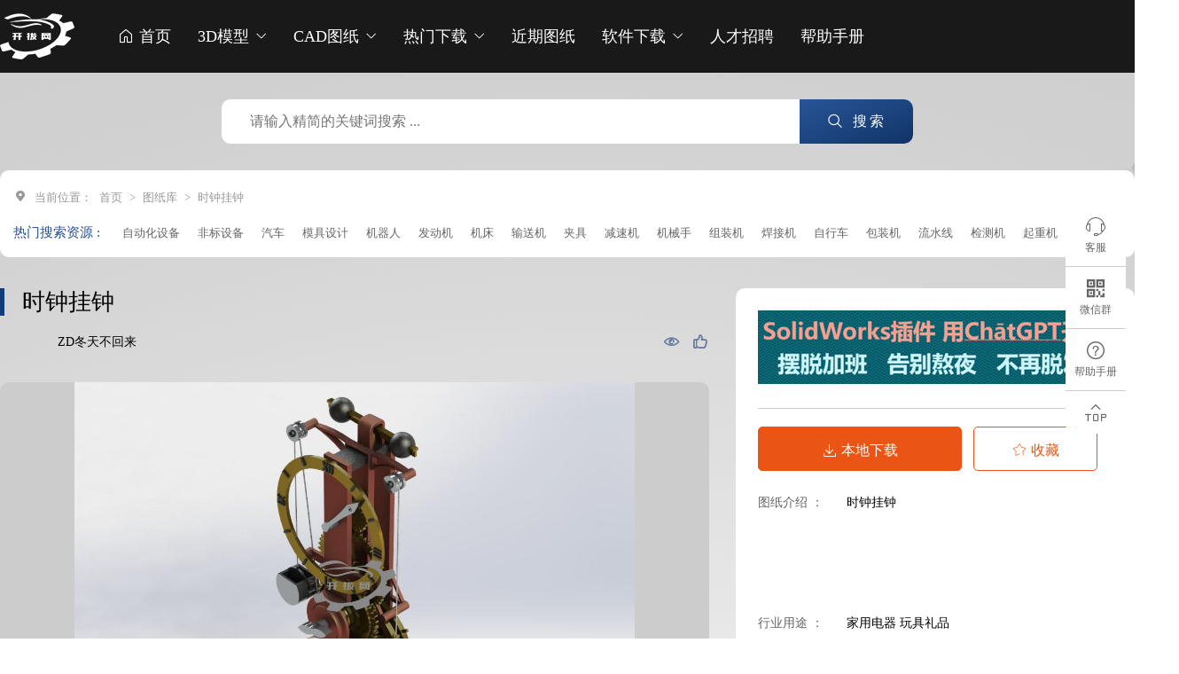

--- FILE ---
content_type: text/html
request_url: https://www.sanweimoxing.com/tuzhi/202404/85361.html
body_size: 8923
content:
<!DOCTYPE html>
<html lang="en">
<head>
<meta charset="UTF-8">
<meta http-equiv="X-UA-Compatible" content="IE=edge,chrome=1">
<title>时钟挂钟3D模型图纸下载_机械数模资料</title>
<meta name="keywords" content="时钟挂钟,3D模型,SolidWorks,Sldprt/Sldasm,机械图纸,机械模型" />
<meta name="description" content="开拔网提供时钟挂钟3D模型下载_使用SolidWorks软件设计_提供Sldprt/Sldasm文件下载，本站主打SolidWorks非标自动化设备图纸模型下载。" />
<link rel="stylesheet" href="/skin/index/css/swiper-4.2.0.min.css">
<link rel="stylesheet" href="/skin/index/css/animate.min.css">
<link rel="stylesheet" href="/skin/index/css/iconfont.css">
<link rel="stylesheet" href="/skin/index/css/liMarquee.css">
<link rel="stylesheet" href="/skin/index/css/public.css">
<link rel="stylesheet" href="/skin/index/css/index.css">
<script type="text/javascript" src="/skin/index/js/jquery-1.11.2.min.js"></script>
</head>
<body>
<div class="popPart">
	<input type="hidden" value="" id="is_ready">
	<div class="file-box">
		<div class="close iconfont icon-guanbi"></div>
		<div class="title">
			<span>
				ID
			</span>
			<span>
				文件名称
			</span>
			<span>
				文件格式
			</span>
			<span>
				文件大小(KB)
			</span>
		</div>
		<ul id="detailtable">
			
			<li>
				<span></span>
				<span>文件加载中...</span>
				<span></span>
                                <span></span>
			</li>
		</ul>
	</div>
</div>

<header class="in">
	<div class="fix-right">
		<div class="box">
			<a href="https://www.sanweimoxing.com/help/86.html" target="_blank" class="cover"></a>
			<i class="iconfont icon-kefu"></i>
			<span>客服</span>
		
		</div> 
		<div class="box">
			<i class="iconfont icon-erweima"></i>
			<span>微信群</span>
			<div class="in-box">
				<a href="/e/member/cp/" > <img src="https://files1.sanweimoxing.com/ziyuanx/g20211202/wxq202301.png" class="ewm"></a>
			</div>
		</div>
		
		<div class="box">
			<a href="/help/" class="cover"></a>
			<i class="iconfont icon-wenti"></i>
			<span>帮助手册</span>
		</div>
		<div class="box go-top">
			<i class="iconfont icon-top"></i>
		</div>
	</div>



	<div class="w14">
		<a href="" class="logo fl">
			<img src="/skin/index/images/logo.png">
		</a>
		<nav>
			<div class="box">
				<a href="/" class="big">
					<i class="iconfont icon-home"></i>
					首页
				</a>
			</div>
			<div class="box">
				<a href="/tu-59-3D模型-0-0-0-0-0-0.html" class="big">
					3D模型
					<i class="iconfont icon-down"></i>
				</a>
				<div class="min-nav">
					<div class="nav-items">
						<span>行业用途</span>
						<ul class="flex-wrap">
							<a href="/tu-59-3D模型-0-0-0-0-0-0.html">不限</a>
							<a href="/tu-59-0-机械设备-0-0-0-0-0.html">机械设备</a>
							<a href="/tu-59-0-交通工具-0-0-0-0-0.html">交通工具</a>
							<a href="/tu-59-0-家用电器-0-0-0-0-0.html">家用电器</a>
							<a href="/tu-59-0-建筑家具-0-0-0-0-0.html">建筑家具</a>
							<a href="/tu-59-0-军用器械-0-0-0-0-0.html">军用器械</a>
							<a href="/tu-59-0-医疗器械-0-0-0-0-0.html">医疗器械</a>
							<a href="/tu-59-0-数码电子-0-0-0-0-0.html">数码电子</a>
							<a href="/tu-59-0-电路结构-0-0-0-0-0.html">电路结构</a>
							<a href="/tu-59-0-化机管道-0-0-0-0-0.html">化机管道</a>
							<a href="/tu-59-0-玩具礼品-0-0-0-0-0.html">玩具礼品</a>
							<a href="/tu-59-0-动物植物-0-0-0-0-0.html">动物植物</a>
							<a href="/tu-59-0-运动器材-0-0-0-0-0.html">运动器材</a>
							<a href="/tu-59-0-教辅工具-0-0-0-0-0.html">教辅工具</a>
							<a href="/tu-59-0-衣服首饰-0-0-0-0-0.html">衣服首饰</a>
							<a href="/tu-59-0-生活设施-0-0-0-0-0.html">生活设施</a>
							<a href="/tu-59-0-模具工装-0-0-0-0-0.html">模具工装</a>
							<a href="/tu-59-0-路桥隧道-0-0-0-0-0.html">路桥隧道</a>
							<a href="/tu-59-0-钢结构-0-0-0-0-0.html">钢结构</a>
							<a href="/tu-59-0-创意设计-0-0-0-0-0.html">创意设计</a>
						</ul>
					</div>
					<div class="nav-items">
						<span>图纸软件</span>
						<ul class="flex-wrap">
							<a href="/tu-59-3D模型-0-0-0-0-0-0.html">不限</a>
							<a href="/tu-59-0-0-SolidWorks-0-0-0-0.html">SolidWorks</a>
							<a href="/tu-59-0-0-ProE-0-0-0-0.html">ProE</a>
							<a href="/tu-59-0-0-Creo.Elements-0-0-0-0.html">Creo.Elements</a>
							<a href="/tu-59-0-0-Creo.Parametric-0-0-0-0.html">Creo.Parametric</a>
							<a href="/tu-59-0-0-UG(NX)-0-0-0-0.html">UG(NX)</a>
							<a href="/tu-59-0-0-Catia-0-0-0-0.html">Catia</a>
							<a href="/tu-59-0-0-SolidEdge-0-0-0-0.html">SolidEdge</a>
							<a href="/tu-59-0-0-中望3D-0-0-0-0.html">中望3D</a>
							<a href="/tu-59-0-0-SketchUp-0-0-0-0.html">SketchUp</a>
							<a href="/tu-59-0-0-Inventor-0-0-0-0.html">Inventor</a>
							<a href="/tu-59-0-0-AutoCAD_ZWCAD-0-0-0-0.html">AutoCAD/ZWCAD</a>
							<a href="/tu-59-0-0-AutoCAD.Mechanical-0-0-0-0.html">AutoCAD.Mechanical</a>
							<a href="/tu-59-0-0-AutoCAD.Electrical-0-0-0-0.html">AutoCAD.Electrical</a>
							<a href="/tu-59-0-0-AlibreDesign-0-0-0-0.html">AlibreDesign</a>
							<a href="/tu-59-0-0-Revit-0-0-0-0.html">Revit</a>
							<a href="/tu-59-0-0-3dsMax-0-0-0-0.html">3dsMax</a>
							<a href="/tu-59-0-0-Alias-0-0-0-0.html">Alias</a>
							<a href="/tu-59-0-0-Femap-0-0-0-0.html">Femap</a>
							<a href="/tu-59-0-0-Geomagic-0-0-0-0.html">Geomagic</a>
							<a href="/tu-59-0-0-Lightwave-0-0-0-0.html">Lightwave</a>
							<a href="/tu-59-0-0-Mastercam-0-0-0-0.html">Mastercam</a>
							<a href="/tu-59-0-0-Powershape-0-0-0-0.html">Powershape</a>
							<a href="/tu-59-0-0-Powermill-0-0-0-0.html">Powermill</a>
							<a href="/tu-59-0-0-Rendering-0-0-0-0.html">Rendering</a>
							<a href="/tu-59-0-0-Rhino犀牛-0-0-0-0.html">Rhino犀牛</a>
							<a href="/tu-59-0-0-Maya-0-0-0-0.html">Maya</a>
							<a href="/tu-59-0-0-CAXA_IronCAD-0-0-0-0.html">CAXA/IronCAD</a>
							<a href="/tu-59-0-0-GibbsCAM-0-0-0-0.html">GibbsCAM</a>
							<a href="/tu-59-0-0-Cinema_4D-0-0-0-0.html">Cinema_4D</a>
						</ul>
					</div>
					<div class="nav-items">
						<span>文件格式</span>
						<ul class="flex-wrap">
							<a href="/tu-59-3D模型-0-0-0-0-0-0.html">不限</a>
							<a href="/tu-59-0-0-0-step(stp)-0-0-0.html">step(stp)</a>
							<a href="/tu-59-0-0-0-iges(igs)-0-0-0.html">iges(igs)</a>
							<a href="/tu-59-0-0-0-Asm-0-0-0.html">Asm</a>
							<a href="/tu-59-0-0-0-Prt-0-0-0.html">Prt</a>
							<a href="/tu-59-0-0-0-Sldprt-0-0-0.html">Sldprt</a>
							<a href="/tu-59-0-0-0-Sldasm-0-0-0.html">Sldasm</a>
							<a href="/tu-59-0-0-0-SLDDRW-0-0-0.html">SLDDRW</a>
							<a href="/tu-59-0-0-0-easm-0-0-0.html">easm</a>
							<a href="/tu-59-0-0-0-dwg-0-0-0.html">dwg</a>
							<a href="/tu-59-0-0-0-dwl-0-0-0.html">dwl</a>
							<a href="/tu-59-0-0-0-dae-0-0-0.html">dae</a>
							<a href="/tu-59-0-0-0-dxf-0-0-0.html">dxf</a>
							<a href="/tu-59-0-0-0-Cgr-0-0-0.html">Cgr</a>
							<a href="/tu-59-0-0-0-x_t-0-0-0.html">x_t</a>
							<a href="/tu-59-0-0-0-CATPart-0-0-0.html">CATPart</a>
							<a href="/tu-59-0-0-0-CATProduct-0-0-0.html">CATProduct</a>
							<a href="/tu-59-0-0-0-CATDrawing-0-0-0.html">CATDrawing</a>
							<a href="/tu-59-0-0-0-par-0-0-0.html">par</a>
							<a href="/tu-59-0-0-0-fbx-0-0-0.html">fbx</a>
							<a href="/tu-59-0-0-0-skp-0-0-0.html">skp</a>
							<a href="/tu-59-0-0-0-skm-0-0-0.html">skm</a>
							<a href="/tu-59-0-0-0-sat-0-0-0.html">sat</a>
							<a href="/tu-59-0-0-0-ipj-0-0-0.html">ipj</a>
							<a href="/tu-59-0-0-0-ipt-0-0-0.html">ipt</a>
							<a href="/tu-59-0-0-0-iam-0-0-0.html">iam</a>
							<a href="/tu-59-0-0-0-idw-0-0-0.html">idw</a>
							<a href="/tu-59-0-0-0-ipn-0-0-0.html">ipn</a>
							<a href="/tu-59-0-0-0-ics-0-0-0.html">ics</a>
							<a href="/tu-59-0-0-0-x_b-0-0-0.html">x_b</a>
							<a href="/tu-59-0-0-0-CSM-0-0-0.html">CSM</a>
							<a href="/tu-59-0-0-0-UP3-0-0-0.html">UP3</a>
							<a href="/tu-59-0-0-0-MAX-0-0-0.html">MAX</a>
							<a href="/tu-59-0-0-0-3DS-0-0-0.html">3DS</a>
							<a href="/tu-59-0-0-0-3dm-0-0-0.html">3dm</a>
							<a href="/tu-59-0-0-0-3DXML-0-0-0.html">3DXML</a>
							<a href="/tu-59-0-0-0-bip-0-0-0.html">bip</a>
							<a href="/tu-59-0-0-0-FBX-0-0-0.html">FBX</a>
							<a href="/tu-59-0-0-0-C4d-0-0-0.html">C4d</a>
							<a href="/tu-59-0-0-0-OBJ-0-0-0.html">OBJ</a>
							<a href="/tu-59-0-0-0-EXB-0-0-0.html">EXB</a>
							<a href="/tu-59-0-0-0-stl-0-0-0.html">stl</a>
							<a href="/tu-59-0-0-0-xps-0-0-0.html">xps</a>
							<a href="/tu-59-0-0-0-Z3-0-0-0.html">Z3</a>
						</ul>
					</div>
					<div class="nav-items">
						<span>排序方式</span>
						<ul class="flex-wrap">
							<a href="/tu-59-0-0-0-0-0-0-0.html">近期发布</a>
							<a href="/tu-59-0-0-0-0-totaldown-0-0.html">最多下载</a>
							<a href="/tu-59-0-0-0-0-onclick-0-0.html">最多点击</a>
							<a href="/tu-59-0-0-0-0-plnum-0-0.html">最多评论</a>
						</ul>
					</div>
					<div class="nav-items">
						<span>分享权限</span>
						<ul class="flex-wrap">
							<a href="/tu-59-3D模型-0-0-0-0-0-0.html">不限</a>
							<a href="/tu-59-0-0-0-0-0-钻石VIP专享-0.html">只要钻石</a>
							<a href="/tu-59-0-0-0-0-0-白金VIP专享-0.html">只要白金</a>
							<a href="/tu-59-0-0-0-0-0-黄金VIP专享-0.html">只要黄金</a>
							<a href="/tu-59-0-0-0-0-0-所有会员-0.html">只要免费</a>
						</ul>
					</div>
					<div class="nav-items">
						<span>会员等级</span>
						<ul class="flex-wrap">
							<a
								href="/help/79.html">钻石VIP会员＞白金VIP会员＞黄金VIP会员＞免费普通会员，一旦加入VIP会员，相应的图纸都是免费下载，无需二次消费，点此查看详情。</a>
						</ul>
					</div>
				</div>
			</div>
			<div class="box">
				<a href="/tu-59-CAD图纸-0-0-0-0-0-0.html" class="big">
					CAD图纸
					<i class="iconfont icon-down"></i>
				</a>
				<div class="min-nav">
					<div class="nav-items">
						<span>图纸软件</span>
						<ul class="flex-wrap">
							<a href='/tu-59-0-0-AutoCAD_ZWCAD-0-0-0-0.html'>AutoCAD/ZWCAD</a>
							<a href='/tu-59-0-0-AutoCAD.Mechanical-0-0-0-0.html'>AutoCAD.Mechanical</a>
							<a href="/tu-59-0-0-AutoCAD.Electrical-0-0-0-0.html">AutoCAD.Electrical</a>
							<a href="/tu-59-0-0-CAXA_IronCAD-0-0-0-0.html">CAXA/IronCAD</a>
						</ul>
					</div>
					<div class="nav-items">
						<span>文件格式</span>
						<ul class="flex-wrap">
							<a href="/tu-59-0-0-0-dwg-0-0-0.html">dwg</a>
							<a href="/tu-59-0-0-0-dwl-0-0-0.html">dwl</a>
							<a href="/tu-59-0-0-0-dxf-0-0-0.html">dxf</a>
							<a href="/tu-59-0-0-0-EXB-0-0-0.html">EXB</a>
						</ul>
					</div>
				</div>
			</div>
			<div class="box">
				<a href="/tu-59-0-0-0-0-totaldown-0-0.html" class="big">
					热门下载
					<i class="iconfont icon-down"></i>
				</a>
				<div class="min-nav">
					<div class="nav-items">
						<span>非标设备</span>
						<ul class="flex-wrap">
							<a href="/t-自动化设备-0.html">自动化设备</a>
							<a href="/t-选型软件-0.html">选型软件</a>
							<a href="/t-AGV-0.html">AGV牵引车</a>
							<a href="/t-机器人-0.html">机器人</a>
							<a href="/t-发动机-0.html">发动机</a>
							<a href="/t-机床-0.html">机床</a>
							<a href="/t-输送机-0.html">输送机</a>
							<a href="/t-夹具-0.html">夹具</a>
							<a href="/t-减速机-0.html">减速机</a>
							<a href="/t-机械手-0.html">机械手</a>
							<a href="/t-组装机-0.html">组装机</a>
							<a href="/t-焊接机-0.html">焊接机</a>
							<a href="/t-自行车-0.html">自行车</a>
							<a href="/t-包装机-0.html">包装机</a>
							<a href="/t-流水线-0.html">流水线</a>
							<a href="/t-检测机-0.html">检测机</a>
							<a href="/t-起重机-0.html">起重机</a>
							<a href="/t-点胶机-0.html">点胶机</a>
							<a href="/t-生产线-0.html">生产线</a>
							<a href="/t-贴标机-0.html">贴标机</a>
							<a href="/t-车床-0.html">车床</a>
							<a href="/t-打印机-0.html">打印机</a>
							<a href="/t-破碎机-0.html">破碎机</a>
							<a href="/t-工装夹具-0.html">工装夹具</a>
							<a href="/t-铣床-0.html">铣床</a>
							<a href="/t-传送带-0.html">传送带</a>
							<a href="/t-切割机-0.html">切割机</a>
							<a href="/t-标准件库-0.html">标准件库</a>
							<a href="/t-抛光机-0.html">抛光机</a>
							<a href="/t-雕刻机-0.html">雕刻机</a>
							<a href="/t-锁螺丝机-0.html">锁螺丝机</a>
							<a href="/t-送料机-0.html">送料机</a>
							<a href="/t-毕业设计-0.html">毕业设计</a>
							<a href="/t-折弯机-0.html">折弯机</a>
							<a href="/t-收割机-0.html">收割机</a>
							<a href="/t-焊锡机-0.html">焊锡机</a>
							<a href="/t-清洗机-0.html">清洗机</a>
							<a href="/t-成型机-0.html">成型机</a>
							<a href="/t-钻孔机-0.html">钻孔机</a>
							<a href="/t-收获机-0.html">收获机</a>
							<a href="/t-课程设计-0.html">课程设计</a>
							<a href="/t-钻床-0.html">钻床</a>
							<a href="/t-升降机-0.html">升降机</a>
							<a href="/t-封箱机-0.html">封箱机</a>
							<a href="/t-印刷机-0.html">印刷机</a>
							<a href="/t-粉碎机-0.html">粉碎机</a>
							<a href="/t-压缩机-0.html">压缩机</a>
							<a href="/t-焊装夹具-0.html">焊装夹具</a>
							<a href="/t-焊接工装-0.html">焊接工装</a>
							<a href="/t-电火花机床-0.html">电火花机床</a>
							<a href="/t-弯管机-0.html">弯管机</a>
							<a href="/t-加工中心-0.html">加工中心</a>
							<a href="/t-凸轮设备-0.html">凸轮设备</a>
							<a href="/t-注塑机-0.html">注塑机</a>
							<a href="/t-铆接机-0.html">铆接机</a>
							<a href="/t-管道设计-0.html">管道设计</a>
							<a href="/t-模具设计-0.html">模具设计</a>
							<a href="/t-汽车-0.html">汽车</a>
						</ul>
					</div>
					<div class="nav-items">
						<span>分享权限</span>
						<ul class="flex-wrap">
							<a href="/tu-59-3D模型-0-0-0-0-0-0.html">不限</a>
							<a href="/tu-59-0-0-0-0-0-钻石VIP专享-0.html">只要钻石</a>
							<a href="/tu-59-0-0-0-0-0-白金VIP专享-0.html">只要白金</a>
							<a href="/tu-59-0-0-0-0-0-黄金VIP专享-0.html">只要黄金</a>
							<a href="/tu-59-0-0-0-0-0-所有会员-0.html">只要免费</a>
						</ul>
					</div>
					<div class="nav-items">
						<span>会员等级</span>
						<ul class="flex-wrap">
							<a
								href="/help/79.html">钻石VIP会员＞白金VIP会员＞黄金VIP会员＞免费普通会员，一旦加入VIP会员，相应的图纸都是免费下载，无需二次消费，点此查看详情。</a>
						</ul>
					</div>
				</div>
			</div>
			<div class="box">
				<a href="/tu-59-0.html" class="big">
					近期图纸
				</a>
			</div>
			<div class="box">
				<a href="https://mp.weixin.qq.com/s/OxyPgYtOo0I1w_9YTHE1Dg" class="big" target="_blank">
					软件下载
					<i class="iconfont icon-down"></i>
				</a>
				<div class="min-nav">
					<div class="nav-items">
						<span>软件下载</span>
						<ul class="flex-wrap">
							<a href="https://mp.weixin.qq.com/s/OxyPgYtOo0I1w_9YTHE1Dg" target="_blank">SolidWorks
								软件下载</a>
							<a href="https://mp.weixin.qq.com/s/OxyPgYtOo0I1w_9YTHE1Dg" target="_blank">ProE/Creo
								软件下载</a>
							<a href="https://mp.weixin.qq.com/s/OxyPgYtOo0I1w_9YTHE1Dg" target="_blank">UG NX 软件下载</a>
							<a href="https://mp.weixin.qq.com/s/OxyPgYtOo0I1w_9YTHE1Dg" target="_blank">AutoCad 软件下载</a>
							<a href="https://mp.weixin.qq.com/s/OxyPgYtOo0I1w_9YTHE1Dg" target="_blank">CATIA 软件下载</a>
						</ul>
					</div>
				</div>
			</div>
			<div class="box">
				<a href="https://www.kbrencai.com/" class="big" target="_blank" >
					人才招聘
				</a>
			</div>
			<div class="box">
				<a href="/help/" class="big">
					帮助手册
				</a>
			</div>
		</nav>
		<div class="fr">
			<script src="/e/member/login/loginjs.php"></script>

		</div>
	</div>
</header>


<div class="inner-sec" style="padding-bottom:0;">
	<div class="inner-search">
		<div class="search-box">
			<div class="box">
				<form name="searchform" method="post" action="/e/search/index.php">
					<input type="text" name="keyboard"  placeholder="请输入精简的关键词搜索 ..." class="xin_log_input">
					<button>
						<i class="iconfont icon-sousuo"></i>
						搜索
					</button>
				</form>
			</div>
		</div>
	</div>
	<div class="inner-xf">
		<div class="local">
			<i class="iconfont icon-local"></i>
			<span>当前位置：</span> <a href="/">首页</a> <span>></span> <a href="/tu-59-0.html">图纸库</a> <span>></span>
			<a>时钟挂钟</a>
		</div>
		
		<div class="inner-hot">
			<div class="title">热门搜索资源 :</div>
			<ul class="flex-wrap">
				                  <a href="/t-自动化设备-0.html" target="_blank">自动化设备</a>
                                  <a href="/t-非标设备-0.html" target="_blank">非标设备</a>
                                  <a href="/t-汽车-0.html" target="_blank">汽车</a>
                                  <a href="/t-模具设计-0.html" target="_blank">模具设计</a>
                                  <a href="/t-机器人-0.html" target="_blank">机器人</a>
                                  <a href="/t-发动机-0.html" target="_blank">发动机</a>
                                  <a href="/t-机床-0.html" target="_blank">机床</a>
                                  <a href="/t-输送机-0.html" target="_blank">输送机</a>
                                  <a href="/t-夹具-0.html" target="_blank">夹具</a>
                                  <a href="/t-减速机-0.html" target="_blank">减速机</a>
                                  <a href="/t-机械手-0.html" target="_blank">机械手</a>
                                  <a href="/t-组装机-0.html" target="_blank">组装机</a>
                                  <a href="/t-焊接机-0.html" target="_blank">焊接机</a>
                                  <a href="/t-自行车-0.html" target="_blank">自行车</a>
                                  <a href="/t-包装机-0.html" target="_blank">包装机</a>
                                  <a href="/t-流水线-0.html" target="_blank">流水线</a>
                                  <a href="/t-检测机-0.html" target="_blank">检测机</a>
                                  <a href="/t-起重机-0.html" target="_blank">起重机</a>
                                  <a href="/t-点胶机-0.html" target="_blank">点胶机</a>
                                  <a href="/t-生产线-0.html" target="_blank">生产线</a>
                                  <a href="/t-贴标机-0.html" target="_blank">贴标机</a>
                                  <a href="/t-车床-0.html" target="_blank">车床</a>
                                  <a href="/t-打印机-0.html" target="_blank">打印机</a>
                                  <a href="/t-破碎机-0.html" target="_blank">破碎机</a>
                                  <a href="/t-工装夹具-0.html" target="_blank">工装夹具</a>
                                  <a href="/t-铣床-0.html" target="_blank">铣床</a>
                                  <a href="/t-传送带-0.html" target="_blank">传送带</a>
                                  <a href="/t-切割机-0.html" target="_blank">切割机</a>
                                  <a href="/t-标准件库-0.html" target="_blank">标准件库</a>
                                  <a href="/t-抛光机-0.html" target="_blank">抛光机</a>
                                  <a href="/t-雕刻机-0.html" target="_blank">雕刻机</a>
                                  <a href="/t-锁螺丝机-0.html" target="_blank">锁螺丝机</a>
                                  <a href="/t-送料机-0.html" target="_blank">送料机</a>
                                  <a href="/t-毕业设计-0.html" target="_blank">毕业设计</a>
                                  <a href="/t-折弯机-0.html" target="_blank">折弯机</a>
                                  <a href="/t-收割机-0.html" target="_blank">收割机</a>
                                  <a href="/t-焊锡机-0.html" target="_blank">焊锡机</a>
                                  <a href="/t-清洗机-0.html" target="_blank">清洗机</a>
                                  <a href="/t-成型机-0.html" target="_blank">成型机</a>
                                  <a href="/t-钻孔机-0.html" target="_blank">钻孔机</a>
                                  <a href="/t-收获机-0.html" target="_blank">收获机</a>
                                  <a href="/t-课程设计-0.html" target="_blank">课程设计</a>
                                  <a href="/t-钻床-0.html" target="_blank">钻床</a>
                                  <a href="/t-升降机-0.html" target="_blank">升降机</a>
                                  <a href="/t-封箱机-0.html" target="_blank">封箱机</a>
                                  <a href="/t-印刷机-0.html" target="_blank">印刷机</a>
                                  <a href="/t-粉碎机-0.html" target="_blank">粉碎机</a>
                                  <a href="/t-隔膜压缩机-0.html" target="_blank">隔膜压缩机</a>
                                  <a href="/t-焊装夹具-0.html" target="_blank">焊装夹具</a>
                                  <a href="/t-焊接工装-0.html" target="_blank">焊接工装</a>
                                  <a href="/t-电火花机床-0.html" target="_blank">电火花机床</a>
                                  <a href="/t-弯管机-0.html" target="_blank">弯管机</a>
                                  <a href="/t-加工中心-0.html" target="_blank">加工中心</a>
                                  <a href="/t-凸轮设备-0.html" target="_blank">凸轮设备</a>
                                  <a href="/t-注塑机-0.html" target="_blank">注塑机</a>
                                  <a href="/t-铆接机-0.html" target="_blank">铆接机</a>
                                  <a href="/t-管道设计-0.html" target="_blank">管道设计</a>
                			</ul>
			<div class="open">
				展开 <i class="iconfont icon-down"></i>
			</div>
		</div>
	</div>

	<div class="cp-detail w14">
		<div class="top">
			<div class="left">
				<div class="title">时钟挂钟</div>
				<div class="des">
					<div class="fl">
						<div class="user-head">
							<div class="pic cover" style="background-image: url(/d/file/avater/23576/avatar_big.jpg);"></div>
						</div>
						<div class="user-nama"> <a href="/e/space/list.php?userid=23576&mid=9" target="_blank">ZD冬天不回来</a></div>
					</div>
					<div class="fr">
						<span><i class="iconfont icon-liulan"></i> <script src=https://www.sanweimoxing.com/e/public/ViewClick/?classid=59&id=85361&addclick=1></script></span>
						<span><i class="iconfont icon-zanpress"></i><script src=https://www.sanweimoxing.com/e/public/ViewClick/?classid=59&id=85361&down=1></script></span>
					</div>
				</div>
				<div class="pic-w">
					<div class="pic cover" style="background-image: url(https://files2.sanweimoxing.com/d/tuzhi/2024-04-24/www.sanweimoxing.com_wMhQXDXeffSK.JPG);"></div>	  
				</div>
				<div class="d-swiper">
					<i class="iconfont icon-prev d-prev"></i>
					<i class="iconfont icon-next d-next"></i>
					<ul class="swiper-wrapper">
							<li class="swiper-slide big-pic">
							<div class="pic cover" style="background-image: url(https://files2.sanweimoxing.com/d/tuzhi/2024-04-24/www.sanweimoxing.com_wMhQXDXeffSK.JPG);"></div>
						</li><li class="swiper-slide">
							<div class="pic cover" style="background-image: url(https://files2.sanweimoxing.com/d/tuzhi/2024-04-24/www.sanweimoxing.com_yHYjPtVUrbMF.JPG);"></div>
						</li><li class="swiper-slide">
							<div class="pic cover" style="background-image: url(https://files2.sanweimoxing.com/d/tuzhi/2024-04-24/www.sanweimoxing.com_CedDIoWIxidZ.JPG);"></div>
						</li><li class="swiper-slide">
							<div class="pic cover" style="background-image: url(https://files2.sanweimoxing.com/d/tuzhi/2024-04-24/www.sanweimoxing.com_LCzjrGcJisFk.JPG);"></div>
						</li><li class="swiper-slide">
							<div class="pic cover" style="background-image: url(https://files2.sanweimoxing.com/d/tuzhi/2024-04-24/www.sanweimoxing.com_SYcWLYaomLoC.JPG);"></div>
						</li><li class="swiper-slide">
							<div class="pic cover" style="background-image: url(https://files2.sanweimoxing.com/d/tuzhi/2024-04-24/www.sanweimoxing.com_MNfJwPRrtnYs.JPG);"></div>
						</li><li class="swiper-slide">
							<div class="pic cover" style="background-image: url(https://files2.sanweimoxing.com/d/tuzhi/2024-04-24/www.sanweimoxing.com_tSebJMQPknpU.JPG);"></div>
						</li><li class="swiper-slide">
							<div class="pic cover" style="background-image: url(https://files2.sanweimoxing.com/d/tuzhi/2024-04-24/www.sanweimoxing.com_FRDKpuVUMrDz.JPG);"></div>
						</li>	  
					</ul>
				</div>
				<div class="tip">
					<p>标签</p>
					<a href="https://www.sanweimoxing.com/t-%E6%97%B6%E9%92%9F-0.html" target="_blank">时钟</a> &nbsp; <a href="https://www.sanweimoxing.com/t-%E6%8C%82%E9%92%9F-0.html" target="_blank">挂钟</a>				</div>
				<div class="dz">
					<div class="big">
						<i class="iconfont icon-zanpress"></i>
						<span>52</span>
					</div>
					<div class="des">-    18位用户点赞推荐    -</div>
				</div>
			</div>
			<div class="right">

                                <script language=javascript src="/images/ruanjian/sgg.js"></script>
				<div class="line"></div>

				<div class="op">
					<a href="/e/action/ShowInfo.php?classid=59&id=85361&g=1" target="_blank">
						<i class="iconfont icon-xiazai"></i>本地下载
					</a>
					<a href="https://www.sanweimoxing.com/e/member/fava/add/?classid=59&amp;id=85361" target="_blank">
						<i class="iconfont icon-shoucang"></i>收藏
					</a>


				</div>
				<div class="des">
					<p>
						<span>图纸介绍 ：</span>
						<span class="jieshao">时钟挂钟</span>
					</p>
					<p>
						<span>行业用途 ：</span>
						<span>
						<a href="/tu-59-0-%E5%AE%B6%E7%94%A8%E7%94%B5%E5%99%A8-0-0-0-0-0.html" target="_blank"> 家用电器 </a><a href="/tu-59-0-%E7%8E%A9%E5%85%B7%E7%A4%BC%E5%93%81-0-0-0-0-0.html" target="_blank"> 玩具礼品 </a>					</span>
					</p>
					<p>
						<span>设计软件 ：</span>
						<span><a href="/tu-59-0-0-SolidWorks-0-0-0-0.html" target="_blank"> SolidWorks </a>							</span>
					</p>
					<p>
						<span>版本/编辑 ：</span>
						<span>2022      【可编辑、含参数】</span>
					</p>
					<p>
						<span>文件格式 ：</span>
						<span><a href="/tu-59-0-0-0-Sldprt-0-0-0.html" target="_blank"> Sldprt </a><a href="/tu-59-0-0-0-Sldasm-0-0-0.html" target="_blank"> Sldasm </a>						</span>
					</p>

					<p>
						<span>下载权限 ：</span>
						<span  class="fenxiang">普通会员.等级及以上 </span>      
					</p>
				</div>
				<div class="line"></div>

                                <script language=javascript src="/images/ruanjian/ganhuo.js"></script>
<!--
				<a href="javascript:;" class="yl" onClick="readfile(59,85361,'https://files2.sanweimoxing.com')">
					<i class="iconfont icon-jiancha"></i>文件预览
				</a>
-->
			

				<div class="vip">
					<a href="/help/79.html" target="_blank">
						<img src="/skin/index/images/vip.png" >
						<p>
							<span>黄金会员,30%资源可下载</span>
							<span>白金会员,70%资源可下载</span>
							<span>钻石会员,所有资源可下载</span>
						</p>
						<div class="iconfont icon-next"></div>
					</a>
				</div>
				<div class="links">

					<p>
						<i class="iconfont icon-users"></i>会员等级 ：<a href="/e/member/cp/" target="_blank">我的等级？</a> | <a href="/help/" target="_blank">会员权限说明？</a>
					</p>
				</div>
			</div>
		</div>
		<div class="clear"></div>
	</div>
	<div class="mz">
		<div class="w14">
			<div class="fl">
				免责申明：本网站模型由用户自行上传，如权利人发现存在误传其作品情形，请及时与本站联系。
			</div>
			<div class="fr">
				<a href="https://www.sanweimoxing.com/e/member/fava/add/?classid=59&amp;id=85361" target="_blank"><i class="iconfont icon-shoucang"></i>收藏</a>
			</div>
		</div>
	</div>
	<div class="cpd-bot">
		<div class="w14">
			<div class="other">
				<div class="title">
					作者其他作品
				</div>
				<div class="main">
					<i class="iconfont icon-prev b-prev"></i>
					<i class="iconfont icon-next b-next"></i>
					<div class="b-swiper">
						<ul class="swiper-wrapper">
														<li class="swiper-slide">
								<a href="https://www.sanweimoxing.com/tuzhi/202404/85415.html" target="_blank"></a>
								<div class="pic-w">
									<div class="pic cover" style="background-image: url(https://files2.sanweimoxing.com/d/tuzhi/2024-04-28/www.sanweimoxing.com_goesqgUsbKCf.png);"></div>
								</div>
								<p>
                                                                         <span>乌龟模型</span>
									<!-- <font class="fr">
										<i class="iconfont icon-zanpress"></i>52									       </font>  -->
								</p>
							</li>
														<li class="swiper-slide">
								<a href="https://www.sanweimoxing.com/tuzhi/202404/85414.html" target="_blank"></a>
								<div class="pic-w">
									<div class="pic cover" style="background-image: url(https://files2.sanweimoxing.com/d/tuzhi/2024-04-28/www.sanweimoxing.com_oMckxwMFFeZu.png);"></div>
								</div>
								<p>
                                                                         <span>手动托盘升降机改装成AGV设计</span>
									<!-- <font class="fr">
										<i class="iconfont icon-zanpress"></i>52									       </font>  -->
								</p>
							</li>
														<li class="swiper-slide">
								<a href="https://www.sanweimoxing.com/tuzhi/202404/85373.html" target="_blank"></a>
								<div class="pic-w">
									<div class="pic cover" style="background-image: url(https://files2.sanweimoxing.com/d/tuzhi/2024-04-25/www.sanweimoxing.com_nZmqTcxhpqDT.png);"></div>
								</div>
								<p>
                                                                         <span>奶牛提举机</span>
									<!-- <font class="fr">
										<i class="iconfont icon-zanpress"></i>52									       </font>  -->
								</p>
							</li>
														<li class="swiper-slide">
								<a href="https://www.sanweimoxing.com/tuzhi/202404/85372.html" target="_blank"></a>
								<div class="pic-w">
									<div class="pic cover" style="background-image: url(https://files2.sanweimoxing.com/d/tuzhi/2024-04-25/www.sanweimoxing.com_jYmOSPkMiZUQ.png);"></div>
								</div>
								<p>
                                                                         <span>35KV变电半挂车</span>
									<!-- <font class="fr">
										<i class="iconfont icon-zanpress"></i>52									       </font>  -->
								</p>
							</li>
														<li class="swiper-slide">
								<a href="https://www.sanweimoxing.com/tuzhi/202404/85361.html" target="_blank"></a>
								<div class="pic-w">
									<div class="pic cover" style="background-image: url(https://files2.sanweimoxing.com/d/tuzhi/2024-04-24/www.sanweimoxing.com_wMhQXDXeffSK.JPG);"></div>
								</div>
								<p>
                                                                         <span>时钟挂钟</span>
									<!-- <font class="fr">
										<i class="iconfont icon-zanpress"></i>52									       </font>  -->
								</p>
							</li>
														<li class="swiper-slide">
								<a href="https://www.sanweimoxing.com/tuzhi/202404/85350.html" target="_blank"></a>
								<div class="pic-w">
									<div class="pic cover" style="background-image: url(https://files2.sanweimoxing.com/d/tuzhi/2024-04-22/www.sanweimoxing.com_VnzfkBrTSWhs.JPG);"></div>
								</div>
								<p>
                                                                         <span>锻炼身体</span>
									<!-- <font class="fr">
										<i class="iconfont icon-zanpress"></i>52									       </font>  -->
								</p>
							</li>
														<li class="swiper-slide">
								<a href="https://www.sanweimoxing.com/tuzhi/202404/85349.html" target="_blank"></a>
								<div class="pic-w">
									<div class="pic cover" style="background-image: url(https://files2.sanweimoxing.com/d/tuzhi/2024-04-22/www.sanweimoxing.com_esHqztqxIkwS.jpg);"></div>
								</div>
								<p>
                                                                         <span>头戴耳机</span>
									<!-- <font class="fr">
										<i class="iconfont icon-zanpress"></i>52									       </font>  -->
								</p>
							</li>
														<li class="swiper-slide">
								<a href="https://www.sanweimoxing.com/tuzhi/202404/85348.html" target="_blank"></a>
								<div class="pic-w">
									<div class="pic cover" style="background-image: url(https://files2.sanweimoxing.com/d/tuzhi/2024-04-22/www.sanweimoxing.com_UFlHlLLRoTBX.png);"></div>
								</div>
								<p>
                                                                         <span>石油和天然气储罐压力容器</span>
									<!-- <font class="fr">
										<i class="iconfont icon-zanpress"></i>52									       </font>  -->
								</p>
							</li>
														<li class="swiper-slide">
								<a href="https://www.sanweimoxing.com/tuzhi/202404/85310.html" target="_blank"></a>
								<div class="pic-w">
									<div class="pic cover" style="background-image: url(https://files2.sanweimoxing.com/d/tuzhi/2024-04-23/www.sanweimoxing.com_teJYUYHGUXeA.png);"></div>
								</div>
								<p>
                                                                         <span>可弯曲转向的履带轮</span>
									<!-- <font class="fr">
										<i class="iconfont icon-zanpress"></i>52									       </font>  -->
								</p>
							</li>
														<li class="swiper-slide">
								<a href="https://www.sanweimoxing.com/tuzhi/202404/85308.html" target="_blank"></a>
								<div class="pic-w">
									<div class="pic cover" style="background-image: url(https://files2.sanweimoxing.com/d/tuzhi/2024-04-21/www.sanweimoxing.com_ryJAMPyQJEsz.JPG);"></div>
								</div>
								<p>
                                                                         <span>会飞的翼龙</span>
									<!-- <font class="fr">
										<i class="iconfont icon-zanpress"></i>52									       </font>  -->
								</p>
							</li>
														<li class="swiper-slide">
								<a href="https://www.sanweimoxing.com/tuzhi/202404/85307.html" target="_blank"></a>
								<div class="pic-w">
									<div class="pic cover" style="background-image: url(https://files2.sanweimoxing.com/d/tuzhi/2024-04-23/www.sanweimoxing.com_fSZltaFGdmuS.png);"></div>
								</div>
								<p>
                                                                         <span>月球车六轮摇臂小车</span>
									<!-- <font class="fr">
										<i class="iconfont icon-zanpress"></i>52									       </font>  -->
								</p>
							</li>
														<li class="swiper-slide">
								<a href="https://www.sanweimoxing.com/tuzhi/202404/85288.html" target="_blank"></a>
								<div class="pic-w">
									<div class="pic cover" style="background-image: url(https://files2.sanweimoxing.com/d/tuzhi/2024-04-22/www.sanweimoxing.com_foaFjAzYNeqd.png);"></div>
								</div>
								<p>
                                                                         <span>储罐分离器压力容器过滤器夯实罐</span>
									<!-- <font class="fr">
										<i class="iconfont icon-zanpress"></i>52									       </font>  -->
								</p>
							</li>
													</ul>
					</div>
				</div>
			</div>


			<div class="main-left">
				<a href="/e/member/cp/" target="_blank" class="gg">
					<img src="https://files1.sanweimoxing.com/ziyuanx/g20211202/gg.png" >
				</a>
				<div class="left-list">
					<div class="left-nav">
						<p class="on">点击排行</p>
						<p>最新发布</p>
						<p>下载排行</p>
					</div>
					<div class="list-main">
						<ul class="on">
							<li class="tno no1"><a href="https://www.sanweimoxing.com/tuzhi/202304/75128.html">SolidWorks工具箱（功能更强大）开拔网工具箱 3D模型</a></li><li class="tno no2"><a href="https://www.sanweimoxing.com/tuzhi/201701/14336.html">双层倍速链流水线（超详细的设计3D模型+工 3D模型</a></li><li class="tno no3"><a href="https://www.sanweimoxing.com/tuzhi/201703/15030.html">机箱机柜钣金图纸600多套（共9G，solidworks/ 3D模型</a></li><li class="tno no4"><a href="https://www.sanweimoxing.com/tuzhi/201408/1501.html">唐康林UG NX8.5建模教程（入门到提高） 视频教程</a></li><li class="tno no5"><a href="https://www.sanweimoxing.com/tuzhi/202002/37374.html">全套一拖二口罩机(已批量生产)3D2dBOM电 3D模型</a></li><li class="tno no6"><a href="https://www.sanweimoxing.com/tuzhi/201501/4240.html">MISUMI零件库（2013-2014）自动化3D选型软件 3D模型</a></li><li class="tno no7"><a href="https://www.sanweimoxing.com/tuzhi/201501/4076.html">机电设计零件标准件库（导轨/丝杠/电机/联 CAD图纸</a></li><li class="tno no8"><a href="https://www.sanweimoxing.com/tuzhi/202002/37324.html">全自动NK95口罩机流水线N95口罩机全套3D/ 3D模型</a></li><li class="tno no9"><a href="https://www.sanweimoxing.com/tuzhi/201507/7769.html">全自动马达组装生产线（完整复杂大型非标设 3D模型</a></li><li class="tno no10"><a href="https://www.sanweimoxing.com/tuzhi/202002/37370.html">医用口罩机2.5代完整版 全自动四层口罩机 3D模型</a></li>						</ul>
						<ul>
							<li class="tno no1"><a href="https://www.sanweimoxing.com/tuzhi/202304/75128.html">SolidWorks工具箱（功能更强大）开拔网工具箱 3D模型</a></li><li class="tno no2"><a href="https://www.sanweimoxing.com/tuzhi/202404/85434.html">电池盖板组装注塑一体上下料 3D模型</a></li><li class="tno no3"><a href="https://www.sanweimoxing.com/tuzhi/202404/85431.html">东风EJ04（电动车） 3D模型</a></li><li class="tno no4"><a href="https://www.sanweimoxing.com/tuzhi/202404/85422.html">新型遥控四驱运输车  新型传动全地形运输 3D模型</a></li><li class="tno no5"><a href="https://www.sanweimoxing.com/tuzhi/202404/85427.html">遥控山地果园运输车    全地形运输车 3D模型</a></li><li class="tno no6"><a href="https://www.sanweimoxing.com/tuzhi/202404/85433.html">包装码垛机 3D模型</a></li><li class="tno no7"><a href="https://www.sanweimoxing.com/tuzhi/202404/85429.html">牵引式撒肥车  液压驱动 3D模型</a></li><li class="tno no8"><a href="https://www.sanweimoxing.com/tuzhi/202404/85430.html">半自动拧盖机 3D模型</a></li><li class="tno no9"><a href="https://www.sanweimoxing.com/tuzhi/202404/85410.html">助残站立及康复行走智能轮椅结构设计图纸 3D模型</a></li><li class="tno no10"><a href="https://www.sanweimoxing.com/tuzhi/202404/85421.html">旋转固定机构 3D模型</a></li>						</ul>
						<ul>
							<li class="tno no1"><a href="https://www.sanweimoxing.com/tuzhi/202304/75128.html">SolidWorks工具箱（功能更强大）开拔网工具箱 3D模型</a></li><li class="tno no2"><a href="https://www.sanweimoxing.com/tuzhi/201703/15030.html">机箱机柜钣金图纸600多套（共9G，solidworks/ 3D模型</a></li><li class="tno no3"><a href="https://www.sanweimoxing.com/tuzhi/201501/4076.html">机电设计零件标准件库（导轨/丝杠/电机/联 CAD图纸</a></li><li class="tno no4"><a href="https://www.sanweimoxing.com/tuzhi/201701/14336.html">双层倍速链流水线（超详细的设计3D模型+工 3D模型</a></li><li class="tno no5"><a href="https://www.sanweimoxing.com/tuzhi/201501/4430.html">SolidWorks2014中文版机械设计从入门到精 视频教程</a></li><li class="tno no6"><a href="https://www.sanweimoxing.com/tuzhi/201409/1696.html">库卡机器人（集合） 3D模型</a></li><li class="tno no7"><a href="https://www.sanweimoxing.com/tuzhi/201412/3896.html">FESTO 气缸选型软件[3.5G] 行业资料</a></li><li class="tno no8"><a href="https://www.sanweimoxing.com/tuzhi/201511/9381.html">全自动直线循环生产线(贴标/组装/测试) 3D模型</a></li><li class="tno no9"><a href="https://www.sanweimoxing.com/tuzhi/201702/14843.html">七座商务车整车结构3D数模（底盘/车身/发动 3D模型</a></li><li class="tno no10"><a href="https://www.sanweimoxing.com/tuzhi/201606/11511.html">大量振动盘供料/直振送料/气缸分料等机构 3D模型</a></li>						</ul>
					</div>
				</div>
				<!--<a href="/e/member/cp/" target="_blank" class="gg">
					<img src="/skin/index/images/gg2.png" >
				</a>-->
			</div>

			<div class="main-right">
				
				<div class="right-list">
					<div class="big">推荐作品</div>
					<div class="list">
						<ul>
														<li>
								<a href="https://www.sanweimoxing.com/tuzhi/202304/75128.html" target="_blank"></a>
								<div class="pic-w">
									<div class="pic cover" style="background-image: url(https://files2.sanweimoxing.com/d/tuzhi/2023-08-07/www.sanweimoxing.com_gmDVAprKPVER.jpg);"></div>
								</div>
								<div class="user">
									<div class="user-nama">SolidWorks工具箱（功能更强大）开拔网工具箱2024.04.25版 免费下载</div>
								</div>
							</li>
														<li>
								<a href="https://www.sanweimoxing.com/tuzhi/202404/85434.html" target="_blank"></a>
								<div class="pic-w">
									<div class="pic cover" style="background-image: url(https://files2.sanweimoxing.com/d/tuzhi/2024-04-29/www.sanweimoxing.com_PoGuNOdONcWh.png);"></div>
								</div>
								<div class="user">
									<div class="user-nama">电池盖板组装注塑一体上下料</div>
								</div>
							</li>
														<li>
								<a href="https://www.sanweimoxing.com/tuzhi/202404/85431.html" target="_blank"></a>
								<div class="pic-w">
									<div class="pic cover" style="background-image: url(https://files2.sanweimoxing.com/d/tuzhi/2024-04-28/www.sanweimoxing.com_cbMhfOnwREHB.png);"></div>
								</div>
								<div class="user">
									<div class="user-nama">东风EJ04（电动车）</div>
								</div>
							</li>
														<li>
								<a href="https://www.sanweimoxing.com/tuzhi/202404/85422.html" target="_blank"></a>
								<div class="pic-w">
									<div class="pic cover" style="background-image: url(https://files2.sanweimoxing.com/d/tuzhi/2024-04-29/www.sanweimoxing.com_QoAHtGliThrJ.png);"></div>
								</div>
								<div class="user">
									<div class="user-nama">新型遥控四驱运输车  新型传动全地形运输车</div>
								</div>
							</li>
														<li>
								<a href="https://www.sanweimoxing.com/tuzhi/202404/85427.html" target="_blank"></a>
								<div class="pic-w">
									<div class="pic cover" style="background-image: url(https://files2.sanweimoxing.com/d/tuzhi/2024-04-29/www.sanweimoxing.com_BMGAwapIkXnj.png);"></div>
								</div>
								<div class="user">
									<div class="user-nama">遥控山地果园运输车    全地形运输车</div>
								</div>
							</li>
														<li>
								<a href="https://www.sanweimoxing.com/tuzhi/202404/85433.html" target="_blank"></a>
								<div class="pic-w">
									<div class="pic cover" style="background-image: url(https://files2.sanweimoxing.com/d/tuzhi/2024-04-29/www.sanweimoxing.com_eBzUoQqmsuSB.png);"></div>
								</div>
								<div class="user">
									<div class="user-nama">包装码垛机</div>
								</div>
							</li>
														<li>
								<a href="https://www.sanweimoxing.com/tuzhi/202404/85429.html" target="_blank"></a>
								<div class="pic-w">
									<div class="pic cover" style="background-image: url(https://files2.sanweimoxing.com/d/tuzhi/2024-04-29/www.sanweimoxing.com_TEHHEBeUwDQT.png);"></div>
								</div>
								<div class="user">
									<div class="user-nama">牵引式撒肥车  液压驱动</div>
								</div>
							</li>
														<li>
								<a href="https://www.sanweimoxing.com/tuzhi/202404/85430.html" target="_blank"></a>
								<div class="pic-w">
									<div class="pic cover" style="background-image: url(https://files2.sanweimoxing.com/d/tuzhi/2024-04-29/www.sanweimoxing.com_JGJmBXQMEery.png);"></div>
								</div>
								<div class="user">
									<div class="user-nama">半自动拧盖机</div>
								</div>
							</li>
														<li>
								<a href="https://www.sanweimoxing.com/tuzhi/202404/85410.html" target="_blank"></a>
								<div class="pic-w">
									<div class="pic cover" style="background-image: url(https://files2.sanweimoxing.com/d/tuzhi/2024-04-27/www.sanweimoxing.com_fkUwHYgfsORc.png);"></div>
								</div>
								<div class="user">
									<div class="user-nama">助残站立及康复行走智能轮椅结构设计图纸</div>
								</div>
							</li>
														<li>
								<a href="https://www.sanweimoxing.com/tuzhi/202404/85421.html" target="_blank"></a>
								<div class="pic-w">
									<div class="pic cover" style="background-image: url(https://files2.sanweimoxing.com/d/tuzhi/2024-04-28/www.sanweimoxing.com_DnUOtNGBJUCf.png);"></div>
								</div>
								<div class="user">
									<div class="user-nama">旋转固定机构</div>
								</div>
							</li>
														<li>
								<a href="https://www.sanweimoxing.com/tuzhi/202404/85417.html" target="_blank"></a>
								<div class="pic-w">
									<div class="pic cover" style="background-image: url(https://files2.sanweimoxing.com/d/tuzhi/2024-04-28/www.sanweimoxing.com_ZxEEfIxETjNI.png);"></div>
								</div>
								<div class="user">
									<div class="user-nama">提升转移机构</div>
								</div>
							</li>
														<li>
								<a href="https://www.sanweimoxing.com/tuzhi/202404/85418.html" target="_blank"></a>
								<div class="pic-w">
									<div class="pic cover" style="background-image: url(https://files2.sanweimoxing.com/d/tuzhi/2024-04-28/www.sanweimoxing.com_fkzLMtHrjKsR.png);"></div>
								</div>
								<div class="user">
									<div class="user-nama">托盘传送定位与挡块机构</div>
								</div>
							</li>
														<li>
								<a href="https://www.sanweimoxing.com/tuzhi/202404/85416.html" target="_blank"></a>
								<div class="pic-w">
									<div class="pic cover" style="background-image: url(https://files2.sanweimoxing.com/d/tuzhi/2024-04-28/www.sanweimoxing.com_mVgJwrnYtFuH.png);"></div>
								</div>
								<div class="user">
									<div class="user-nama">工件2处同时夹紧机构</div>
								</div>
							</li>
														<li>
								<a href="https://www.sanweimoxing.com/tuzhi/202404/85419.html" target="_blank"></a>
								<div class="pic-w">
									<div class="pic cover" style="background-image: url(https://files2.sanweimoxing.com/d/tuzhi/2024-04-28/www.sanweimoxing.com_rXcVLdGZkiNz.png);"></div>
								</div>
								<div class="user">
									<div class="user-nama">小型电路板焊接夹具</div>
								</div>
							</li>
														<li>
								<a href="https://www.sanweimoxing.com/tuzhi/202404/85412.html" target="_blank"></a>
								<div class="pic-w">
									<div class="pic cover" style="background-image: url(https://files2.sanweimoxing.com/d/tuzhi/2024-04-27/www.sanweimoxing.com_filOfuDGkIIe.png);"></div>
								</div>
								<div class="user">
									<div class="user-nama">拖拉机前驱动轴</div>
								</div>
							</li>
														<li>
								<a href="https://www.sanweimoxing.com/tuzhi/202404/85399.html" target="_blank"></a>
								<div class="pic-w">
									<div class="pic cover" style="background-image: url(https://files2.sanweimoxing.com/d/tuzhi/2024-04-29/www.sanweimoxing.com_KuYVWSPzuqKi.png);"></div>
								</div>
								<div class="user">
									<div class="user-nama">大工程师</div>
								</div>
							</li>
													</ul>
					</div>
				</div>
			</div>
		</div>
	</div>
</div>
<footer class="in">
	<div class="top w14">
		<div class="left">
			<div class="navs">
				<a href="/wzsm/89.html">关于我们</a>
				<span>|</span>
				<a href="/wzsm/786.html">VIP说明</a>
				<span>|</span>
				<a href="/wzsm/787.html">联系我们</a>
				<span>|</span>
				<a href="/wzsm/88.html">版权说明</a>
			</div>
			
		</div>
		<div class="right">
			
			<div class="ewm-box">
				<p>
					<img src="https://files1.sanweimoxing.com/ziyuanx/g20211202/kbw.jpg">
					<span>开拔网官方</span>
				</p>
				<p>
					<img src="https://files1.sanweimoxing.com/ziyuanx/g20211202/kbjxlm.jpg">
					<span>开拔机械联盟</span>
				</p>
			</div>
		</div>
	</div>
	<div class="bot">
		<p>免责申明：本网站模型由用户自行上传，如权利人发现存在误传其作品情形，请及时与本站联系。</p>
		<span>Copyright 2013-2024 WWW.SANWEIMOXING.COM All rights reserved. </span>
		<span>ICP备案号：辽ICP备15008546号-5│ICP经营许可证：辽B2-20200264</span>
	</div>
                      <div style="display:none">
<script>
var _hmt = _hmt || [];
(function() {
  var hm = document.createElement("script");
  hm.src = "https://hm.baidu.com/hm.js?a7b3d75489dd6062812b8ecf890e1d2a";
  var s = document.getElementsByTagName("script")[0]; 
  s.parentNode.insertBefore(hm, s);
})();
</script>
                      </div>
</footer>
</body>
<script type="text/javascript" src="/skin/index/js/jquery-1.11.2.min.js"></script>
<script type="text/javascript" src="/skin/index/js/swiper.min.js"></script>
<script type="text/javascript" src="/skin/index/js/wow.min.js"></script>
<script type="text/javascript" src="/skin/index/js/jquery.liMarquee.js"></script>
<script type="text/javascript" src="/skin/index/js/main.js"></script>
<script>
	$(function() {
		$('.dowebok').liMarquee();
	});
</script>
      <script type="text/javascript" src="/ecmsshop/386600/js/jquery.js" ></script>
      <link href="/ecmsshop/386600/css/add.css" rel="stylesheet" type="text/css">
<script src="/ecmsshop/386600/js/common.js?v20200302" type="text/javascript" charset="utf-8"></script>

</html>



--- FILE ---
content_type: text/css
request_url: https://www.sanweimoxing.com/skin/index/css/iconfont.css
body_size: 1430
content:
@font-face {
  font-family: "iconfont"; /* Project id 1202481 */
  src: url('../iconfont/iconfont.woff2?t=1637563790711') format('woff2'),
       url('../iconfont/iconfont.woff?t=1637563790711') format('woff'),
       url('../iconfont/iconfont.ttf?t=1637563790711') format('truetype');
}

.iconfont {
  font-family: "iconfont" !important;
  font-size: 16px;
  font-style: normal;
  -webkit-font-smoothing: antialiased;
  -moz-osx-font-smoothing: grayscale;
}

.icon-wenjianjia:before {
  content: "\e654";
}

.icon-liulan:before {
  content: "\e653";
}

.icon-huangguan:before {
  content: "\e798";
}

.icon-banquan:before {
  content: "\e66d";
}

.icon-yonghuguanli_huaban:before {
  content: "\e652";
}

.icon-zhifeiji_fabu:before {
  content: "\e661";
}

.icon-shoucang:before {
  content: "\e86d";
}

.icon-gift:before {
  content: "\e651";
}

.icon-rili:before {
  content: "\e647";
}

.icon-chuanzhen:before {
  content: "\e644";
}

.icon-dabianweiyuanhui:before {
  content: "\e63c";
}

.icon-zhangcheng:before {
  content: "\eabe";
}

.icon-fengche:before {
  content: "\e640";
}

.icon-gezi:before {
  content: "\e642";
}

.icon-dangjian:before {
  content: "\e721";
}

.icon-dunpai-anquan:before {
  content: "\e6c8";
}

.icon-qiyejianjie:before {
  content: "\e643";
}

.icon-dangqian:before {
  content: "\e64f";
}

.icon-top:before {
  content: "\e635";
}

.icon-sheji:before {
  content: "\e656";
}

.icon-jisuanqi:before {
  content: "\e63a";
}

.icon-zixun:before {
  content: "\e63b";
}

.icon-drug-full:before {
  content: "\e88a";
}

.icon-iso14001:before {
  content: "\e67e";
}

.icon-mokuai:before {
  content: "\e62f";
}

.icon-keji:before {
  content: "\e630";
}

.icon-zhiliang:before {
  content: "\e691";
}

.icon-xinpian:before {
  content: "\e64d";
}

.icon-dian:before {
  content: "\e6d3";
}

.icon-mima:before {
  content: "\e65f";
}

.icon-huaxue:before {
  content: "\e650";
}

.icon-nengyuan:before {
  content: "\e638";
}

.icon-nengyuan1:before {
  content: "\e62d";
}

.icon-aixibao:before {
  content: "\e62e";
}

.icon-yidong:before {
  content: "\e626";
}

.icon-hangye:before {
  content: "\e627";
}

.icon-vr:before {
  content: "\e6ac";
}

.icon-guanli:before {
  content: "\e62a";
}

.icon-in:before {
  content: "\e64a";
}

.icon-tel2:before {
  content: "\e624";
}

.icon-link:before {
  content: "\e65e";
}

.icon-changfangbiaozhunhetong:before {
  content: "\e6b7";
}

.icon-qita:before {
  content: "\e61f";
}

.icon-rongzi:before {
  content: "\e622";
}

.icon-icon_A:before {
  content: "\e69c";
}

.icon-shouyetubiao-05:before {
  content: "\e623";
}

.icon-shuishou:before {
  content: "\e629";
}

.icon-wenti:before {
  content: "\e649";
}

.icon-shenqing:before {
  content: "\e648";
}

.icon-jindu:before {
  content: "\e7b0";
}

.icon-tongji:before {
  content: "\e65d";
}

.icon-jiancha:before {
  content: "\ef2f";
}

.icon-wallet:before {
  content: "\e63f";
}

.icon-bank:before {
  content: "\e64c";
}

.icon-park:before {
  content: "\e740";
}

.icon-news:before {
  content: "\e61e";
}

.icon-zhu:before {
  content: "\ebc5";
}

.icon-jieti:before {
  content: "\e636";
}

.icon-fenlei:before {
  content: "\e634";
}

.icon-dna:before {
  content: "\e906";
}

.icon-pingtai:before {
  content: "\e61d";
}

.icon-shopcar:before {
  content: "\e60d";
}

.icon-taobao:before {
  content: "\e786";
}

.icon-tm:before {
  content: "\e799";
}

.icon-jd:before {
  content: "\e633";
}

.icon-douyin:before {
  content: "\e8db";
}

.icon-shop:before {
  content: "\e621";
}

.icon-oa:before {
  content: "\e670";
}

.icon-jinbi:before {
  content: "\e631";
}

.icon-tmall:before {
  content: "\e6cf";
}

.icon-jingdong:before {
  content: "\e62c";
}

.icon-back:before {
  content: "\e641";
}

.icon-users:before {
  content: "\e6a0";
}

.icon-qq1:before {
  content: "\e61b";
}

.icon-weixin1:before {
  content: "\e68a";
}

.icon-tel:before {
  content: "\e63d";
}

.icon-time:before {
  content: "\e61a";
}

.icon-img:before {
  content: "\e680";
}

.icon-champion:before {
  content: "\e620";
}

.icon-up2:before {
  content: "\e90b";
}

.icon-down2:before {
  content: "\e725";
}

.icon-up:before {
  content: "\e617";
}

.icon-down:before {
  content: "\e619";
}

.icon-xingbiaoglyph_:before {
  content: "\e6f1";
}

.icon-baobiao:before {
  content: "\e65c";
}

.icon-liucheng:before {
  content: "\e639";
}

.icon-zhanshi:before {
  content: "\e614";
}

.icon-zanpress:before {
  content: "\e615";
}

.icon-chazhaobiaodanliebiao:before {
  content: "\e616";
}

.icon-jiang:before {
  content: "\e611";
}

.icon-bjt:before {
  content: "\e645";
}

.icon-truck__easyic:before {
  content: "\e60a";
}

.icon-qiache:before {
  content: "\e610";
}

.icon-icon270c_pickup:before {
  content: "\e720";
}

.icon-youguanche:before {
  content: "\e6d7";
}

.icon-fabu:before {
  content: "\e66f";
}

.icon-shoushouershouche:before {
  content: "\e60e";
}

.icon-jiashiyuandanganguanli:before {
  content: "\e65b";
}

.icon-ershouche:before {
  content: "\e613";
}

.icon-slack:before {
  content: "\f232";
}

.icon-medium-circle:before {
  content: "\e6fc";
}

.icon-facebook:before {
  content: "\e64e";
}

.icon-github:before {
  content: "\e60c";
}

.icon-mail:before {
  content: "\e625";
}

.icon-youtube:before {
  content: "\e87c";
}

.icon-twitter:before {
  content: "\e9bd";
}

.icon-telegram:before {
  content: "\e60b";
}

.icon-dingy:before {
  content: "\e736";
}

.icon-yonghu:before {
  content: "\e667";
}

.icon-guanbi:before {
  content: "\e608";
}

.icon-sousuo:before {
  content: "\e618";
}

.icon-jiahao:before {
  content: "\e6c3";
}

.icon-local2:before {
  content: "\e632";
}

.icon-home:before {
  content: "\e6b1";
}

.icon-pro:before {
  content: "\e67b";
}

.icon-nav:before {
  content: "\e62b";
}

.icon-share:before {
  content: "\e607";
}

.icon-bilibili:before {
  content: "\e60f";
}

.icon-write:before {
  content: "\e689";
}

.icon-close:before {
  content: "\e612";
}

.icon-bottom:before {
  content: "\e606";
}

.icon-play:before {
  content: "\eeee";
}

.icon-youku:before {
  content: "\e776";
}

.icon-dizhi:before {
  content: "\e64b";
}

.icon-erweima:before {
  content: "\e604";
}

.icon-prev2:before {
  content: "\e603";
}

.icon-next2:before {
  content: "\e602";
}

.icon-xiazai:before {
  content: "\e81e";
}

.icon-jiazai:before {
  content: "\e678";
}

.icon-kefu:before {
  content: "\e674";
}

.icon-local:before {
  content: "\e7ba";
}

.icon-dianhua:before {
  content: "\e67d";
}

.icon-chanpin:before {
  content: "\e61c";
}

.icon-anli:before {
  content: "\e637";
}

.icon-index:before {
  content: "\e601";
}

.icon-wenjiandai:before {
  content: "\e655";
}

.icon-fenxiang:before {
  content: "\e605";
}

.icon-lanmu:before {
  content: "\e628";
}

.icon-diqiu:before {
  content: "\e6f4";
}

.icon-next:before {
  content: "\e600";
}

.icon-prev:before {
  content: "\e609";
}

.icon-weixin:before {
  content: "\e679";
}

.icon-weibo:before {
  content: "\e646";
}

.icon-qq:before {
  content: "\e63e";
}



--- FILE ---
content_type: text/css
request_url: https://www.sanweimoxing.com/skin/index/css/public.css
body_size: 3050
content:
@charset "utf-8";
/*! 以下摘取自：normalize.css v8.0.0 | MIT License | github.com/necolas/normalize.css */
/**
 * Remove the border on images inside links in IE 10.
 */

img {
  border-style: none;
}

/**
 * 1. Change the font styles in all browsers.
 * 2. Remove the margin in Firefox and Safari.
 */

button,
input,
optgroup,
select,
textarea {
  font-family: inherit; /* 1 */
  font-size: 100%; /* 1 */
  line-height: 1.15; /* 1 */
  margin: 0; /* 2 */
}

/**
 * Show the overflow in IE.
 * 1. Show the overflow in Edge.
 */

button,
input { /* 1 */
  overflow: visible;
}

/**
 * Remove the inheritance of text transform in Edge, Firefox, and IE.
 * 1. Remove the inheritance of text transform in Firefox.
 */

button,
select { /* 1 */
  text-transform: none;
}

/**
 * Correct the inability to style clickable types in iOS and Safari.
 */

button,
[type="button"],
[type="reset"],
[type="submit"] {
  -webkit-appearance: button;
}

/**
 * Remove the inner border and padding in Firefox.
 */

button::-moz-focus-inner,
[type="button"]::-moz-focus-inner,
[type="reset"]::-moz-focus-inner,
[type="submit"]::-moz-focus-inner {
  border-style: none;
  padding: 0;
}

/**
 * Restore the focus styles unset by the previous rule.
 */

button:-moz-focusring,
[type="button"]:-moz-focusring,
[type="reset"]:-moz-focusring,
[type="submit"]:-moz-focusring {
  outline: 1px dotted ButtonText;
}

/**
 * Remove the default vertical scrollbar in IE 10+.
 */

textarea {
  overflow: auto;
}

/**
 * 1. Add the correct box sizing in IE 10.
 * 2. Remove the padding in IE 10.
 */

[type="checkbox"],
[type="radio"] {
  box-sizing: border-box; /* 1 */
  padding: 0; /* 2 */
}

/**
 * Correct the cursor style of increment and decrement buttons in Chrome.
 */

[type="number"]::-webkit-inner-spin-button,
[type="number"]::-webkit-outer-spin-button {
  height: auto;
}

/**
 * 1. Correct the odd appearance in Chrome and Safari.
 * 2. Correct the outline style in Safari.
 */

[type="search"] {
  -webkit-appearance: textfield; /* 1 */
  outline-offset: -2px; /* 2 */
}

/**
 * Remove the inner padding in Chrome and Safari on macOS.
 */

[type="search"]::-webkit-search-decoration {
  -webkit-appearance: none;
}

/**
 *个人自定义样式
 */

* {
	box-sizing: border-box;
	-moz-box-sizing: border-box;
	-webkit-box-sizing: border-box;
}

html,
body {
	margin: 0;
}

body {
	overflow-x: hidden;
	font-family: "PingFang SC", "Microsoft YaHei", "Segoe UI", Tahoma, Arial, Verdana, "sans-serif";
}

h1,
h2,
h3,
h4,
h5,
h6 {
	font-weight: normal;
	margin: 0;
	line-height: 1;
}

p {
	font-weight: normal;
	margin: 0;
}

a,
a:visited {
	text-decoration: none;
}

li {
	list-style: none;
}

ul,
li,
ol {
	margin: 0;
	padding: 0;
}

fieldset,
input,
button,
textarea {
	margin: 0;
	padding: 0;
	border: 0;
	outline: none;
	-webkit-appearance: none;
}

input[type='checkbox'] {
	-webkit-appearance: checkbox;
}

input[type='radio'] {
	-webkit-appearance: radio;
}

.fl {
	float: left;
}

.fr {
	float: right;
}

.clear:after {
	content: "";
	display: block;
	clear: both;
	height: 0;
}

.img {
	max-width: 100%;
	height: auto;
}

.img2 {
	max-height: 100%;
	width: auto;
}

.trans {
	-moz-transition: all ease .8s;
	-webkit-transition: all ease .8s;
	-o-transition: all ease .8s;
	transition: all ease .8s;
}

.trans04 {
	-moz-transition: all ease .4s;
	-webkit-transition: all ease .4s;
	-o-transition: all ease .4s;
	transition: all ease .4s;
}

.trans2 {
	-moz-transition: all ease 2s;
	-webkit-transition: all ease 2s;
	-o-transition: all ease 2s;
	transition: all ease 2s;
}

.transcalxzero {
	transform: scaleX(0);
	-o-transform: scaleX(0);
	-ms-transform: scaleX(0);
	-moz-transform: scaleX(0);
	-webkit-transform: scaleX(0);
}

.transcaletop {
	transform: scale(1, 0);
	-o-transform: scale(1, 0);
	-ms-transform: scale(1, 0);
	-moz-transform: scale(1, 0);
	-webkit-transform: scale(1, 0);
}

.bg {
	background-size: cover;
	background-position: center center;
	background-repeat: no-repeat;
}

.bg0 {
	background-size: contain;
	background-position: center center;
	background-repeat: no-repeat;
}

.absolute {
	position: absolute;
	left: 0;
	right: 0;
	top: 0;
	bottom: 0;
}

.abs {
	width: 100%;
	height: 100%;
	position: absolute;
	left: 0;
	right: 0;
	top: 0;
	bottom: 0;
}

.flex {
    display: box;              /* OLD - Android 4.4- */
	display: flexbox; 
    display: -webkit-box;      /* OLD - iOS 6-, Safari 3.1-6 */
    display: -moz-box;         /* OLD - Firefox 19- (buggy but mostly works) */
    display: -ms-flexbox;      /* TWEENER - IE 10 */
    display: -webkit-flex;     /* NEW - Chrome */
    display: flex;             /* NEW, Spec - Opera 12.1, Firefox 20+ */
	justify-content: center;
	align-items: center;
	overflow: hidden;
}

pre {
	white-space: normal;
	font-family: "microsoft yahei";
	margin: 0;
}


.slide_nav {
	overflow: auto;
	padding-bottom: 30px;
	transition: all 0.6s;
	-moz-transition: all 0.6s;
	-webkit-transition: all 0.6s;
	width: 100%;
	position: fixed;
	right: -100%;
	top: 0;
	height: 100%;
	z-index: 99999999;
	background: #097C1F;
}

.slide_nav.left_active {
	right: 0;
}

.slide_nav .slide_logo {
	background: #fff;
	text-align: center;
	padding:20px 0;
}

.slide_nav .slide_logo a {
	display: block;
}

.slide_nav .slide_logo a img {

	height: 60px;
}

.slide_nav .slide_nav_ul {
	margin-top: 8%;
}

.slide_nav .slide_nav_ul li {
	text-align: center;
	position: relative;
	width: 100%;
	line-height: 50px;
}

.slide_nav .slide_nav_ul .slideJA {
	font-size: 16px;
}

.slide_nav .slide_nav_ul .slideNavSecon {
	display: none;
	overflow: hidden;
	background: #0a4e17;
}

.slide_nav .slide_nav_ul .slideNavSecon a {
	display: block;
}

.slide_nav .slide_nav_ul .slideNavSecon.active {
	height: 100%;
}

.slide_nav .slide_nav_ul li a {
	font-size: 15px;
	color: #fff;
	height: 50px;
	display: block;
}

.slide_nav .slide_nav_ul .slide_nav_ulLast a {
	display: inline-block;
}

.slide_nav .slide_nav_ul .slide_nav_bg {
	position: absolute;
	width: 100%;
	height: 100%;
	left: 0;
	top: 0;
	display: none;
}

.slide_nav .slide_nav_ul .slide_nav_bg span {
	background: #fff;
	height: 50px;
}

.slide_nav .slide_nav_ul .slide_nav_wz {
	font-size: 16px;
	width: 100%;
	height: 50px;
	position: absolute;
	left: 0;
	top: 0;
	z-index: 10;
	line-height: 50px;
}
.phone_back {
	width: 60%;
	height: 40px;
	display: block;
	font-size: 14px;
	margin: 0 auto;
	margin-top: 20px;
	border: 0;
	background: #fff;
	color: #000;
	text-align: center;
	line-height: 40px;
}


.delay1 {
	-webkit-animation-delay: 0.1s;
	-o-animation-delay: 0.1s;
	-moz-animation-delay: 0.1s;
	animation-delay: 0.1s;
}

.delay2 {
	-webkit-animation-delay: 0.2s;
	-o-animation-delay: 0.2s;
	-moz-animation-delay: 0.2s;
	animation-delay: 0.2s;
}

.delay3 {
	-webkit-animation-delay: 0.3s;
	-o-animation-delay: 0.3s;
	-moz-animation-delay: 0.3s;
	animation-delay: 0.3s;
}

.delay4 {
	-webkit-animation-delay: 0.4s;
	-o-animation-delay: 0.4s;
	-moz-animation-delay: 0.4s;
	animation-delay: 0.4s;
}

.delay5 {
	-webkit-animation-delay: 0.5s;
	-o-animation-delay: 0.5s;
	-moz-animation-delay: 0.5s;
	animation-delay: 0.5s;
}

.delay6 {
	-webkit-animation-delay: 0.6s;
	-o-animation-delay: 0.6s;
	-moz-animation-delay: 0.6s;
	animation-delay: 0.6s;
}

.delay7 {
	-webkit-animation-delay: 0.7s;
	-o-animation-delay: 0.7s;
	-moz-animation-delay: 0.7s;
	animation-delay: 0.7s;
}

.delay8 {
	-webkit-animation-delay: 0.8s;
	-o-animation-delay: 0.8s;
	-moz-animation-delay: 0.8s;
	animation-delay: 0.8s;
}

.delay9 {
	-webkit-animation-delay: 0.9s;
	-o-animation-delay: 0.9s;
	-moz-animation-delay: 0.9s;
	animation-delay: 0.9s;
}

.delay10 {
	-webkit-animation-delay: 1s;
	-o-animation-delay: 1s;
	-moz-animation-delay: 1s;
	animation-delay: 1s;
}

.delay11 {
	-webkit-animation-delay: 1.1s;
	-o-animation-delay: 1.1s;
	-moz-animation-delay: 1.1s;
	animation-delay: 1.1s;
}

.delay12 {
	-webkit-animation-delay: 1.2s;
	-o-animation-delay: 1.2s;
	-moz-animation-delay: 1.2s;
	animation-delay: 1.2s;
}

.delay15 {
	-webkit-animation-delay: 1.5s;
	-o-animation-delay: 1.5s;
	-moz-animation-delay: 1.5s;
	animation-delay: 1.5s;
}
.delay18 {
	-webkit-animation-delay: 1.8s;
	-o-animation-delay: 1.8s;
	-moz-animation-delay: 1.8s;
	animation-delay: 1.8s;
}

.delay20 {
	-webkit-animation-delay: 2s;
	-o-animation-delay: 2s;
	-moz-animation-delay: 2s;
	animation-delay: 2s;
}
.delay23 {
	-webkit-animation-delay: 2.3s;
	-o-animation-delay: 2.3s;
	-moz-animation-delay: 2.3s;
	animation-delay: 2.3s;
}
.delay25 {
	-webkit-animation-delay: 2.5s;
	-o-animation-delay: 2.5s;
	-moz-animation-delay: 2.5s;
	animation-delay: 2.5s;
}
.delay30{
	-webkit-animation-delay: 3s;
	-o-animation-delay: 3s;
	-moz-animation-delay: 3s;
	animation-delay: 3s;
}
/**
 *自定义字体样式
 */
.z100{font-size: 100px;}
.z80{font-size: 80px;}
.z70{font-size: 70px;}
.z62{font-size: 62px;}
.z60{font-size: 60px;}
.z56{font-size: 56px;}
.z50{font-size: 50px;}
.z46{font-size: 46px;}
.z40{font-size: 40px;}
.z36{font-size: 36px;}
.z34{font-size: 34px;}
.z32{font-size: 32px;}
.z30{font-size: 30px;}
.z28{font-size: 28px;}
.z25{font-size: 25px;}
.z24{font-size: 24px;}
.z22{font-size: 22px;}
.z20{font-size: 20px;}
.z18{font-size: 18px;}
.z16{font-size: 16px;}
.z15{font-size: 15px;}
.z14{font-size: 14px;}
.z13{font-size: 13px;}
.z12{font-size: 12px;}
.z10{font-size: 10px;}

@media screen and (max-width: 1700px){
.z100{font-size: 88px;}
.z80{font-size: 70px;}
.z70{font-size: 60px;}
.z62{font-size: 54px;}
.z60{font-size: 53px;}
.z56{font-size: 49px;}
.z50{font-size: 44px;}
.z46{font-size: 40px;}
.z40{font-size: 35px;}
.z36{font-size: 31px;}
.z34{font-size: 30px;}
.z32{font-size: 28px;}
.z30{font-size: 26px;}
.z28{font-size: 24px;}
.z25{font-size: 22px;}
.z24{font-size: 21px;}
.z22{font-size: 18px;}
.z20{font-size: 18px;}
.z18{font-size: 16px;}
.z16{font-size: 14px;}
.z15{font-size: 14px;}
.z14{font-size: 12px;}
}
@media screen and (max-width: 1400px){
.z100{font-size: 72px;}
.z80{font-size: 58px;}
.z70{font-size: 50px;}
.z62{font-size: 45px;}
.z60{font-size: 43px;}
.z56{font-size: 40px;}
.z50{font-size: 36px;}
.z46{font-size: 33px;}
.z40{font-size: 29px;}
.z36{font-size: 26px;}
.z34{font-size: 24px;}
.z32{font-size: 23px;}
.z30{font-size: 20px;}
.z28{font-size: 20px;}
.z25{font-size: 18px;}
.z24{font-size: 18px;}
.z22{font-size: 16px;}
.z20{font-size: 16px;}
.z18{font-size: 14px;}
.z16{font-size: 12px;}
.z15{font-size: 12px;}
}
@media screen and (max-width: 1200px){
.z100{font-size: 62px;}
.z80{font-size: 50px;}
.z70{font-size: 43px;}
.z62{font-size: 38px;}
.z60{font-size: 37px;}
.z56{font-size: 35px;}
.z50{font-size: 31px;}
.z46{font-size: 28px;}
.z40{font-size: 25px;}
.z36{font-size: 22px;}
.z34{font-size: 21px;}
.z32{font-size: 20px;}
.z30{font-size: 18px;}
.z28{font-size: 18px;}
.z25{font-size: 16px;}
.z24{font-size: 16px;}
.z22{font-size: 14px;}
.z20{font-size: 14px;}
.z18{font-size: 12px;}
}
@media screen and (max-width: 1024px){
.z100{font-size: 52px;}
.z80{font-size: 42px;}
.z70{font-size: 37px;}
.z62{font-size: 33px;}
.z60{font-size: 32px;}
.z56{font-size: 29px;}
.z50{font-size: 26px;}
.z46{font-size: 24px;}
.z40{font-size: 21px;}
.z36{font-size: 19px;}
.z34{font-size: 18px;}
.z32{font-size: 17px;}
.z30{font-size: 16px;}
.z28{font-size: 16px;}
.z25{font-size: 16px;}
.z24{font-size: 14px;}
.z22{font-size: 12px;}
.z20{font-size: 12px;}
}


@media screen and (max-width: 950px){
.z100{font-size: 50px;}
.z80{font-size: 39px;}
.z70{font-size: 34px;}
.z62{font-size: 30px;}
.z60{font-size: 29px;}
.z56{font-size: 27px;}
.z50{font-size: 24px;}
.z46{font-size: 22px;}
.z40{font-size: 19px;}
.z36{font-size: 17px;}
.z34{font-size: 16px;}
.z32{font-size: 16px;}
.z30{font-size: 14px;}
.z28{font-size: 14px;}
.z25{font-size: 14px;}
.z24{font-size: 12px;}
}

@media screen and (max-width: 850px){
.z100{font-size: 44px;}
.z80{font-size: 35px;}
.z70{font-size: 30px;}
.z62{font-size: 27px;}
.z60{font-size: 26px;}
.z56{font-size: 24px;}
.z50{font-size: 22px;}
.z46{font-size: 20px;}
.z40{font-size: 17px;}
.z36{font-size: 16px;}
.z34{font-size: 14px;}
.z32{font-size: 14px;}
.z30{font-size: 12px;}
.z28{font-size: 12px;}
.z25{font-size: 12px;}
}

@media screen and (max-width: 768px){
.z100{font-size: 40px;}
.z80{font-size: 32px;}
.z70{font-size: 28px;}
.z62{font-size: 24px;}
.z60{font-size: 24px;}
.z56{font-size: 22px;}
.z50{font-size: 20px;}
.z46{font-size: 18px;}
.z40{font-size: 16px;}
.z36{font-size: 14px;}
.z34{font-size: 12px;}
.z32{font-size: 12px;}
}

@media screen and (max-width: 650px){
.z100{font-size: 33px;}
.z80{font-size: 27px;}
.z70{font-size: 23px;}
.z62{font-size: 20px;}
.z60{font-size: 20px;}
.z56{font-size: 18px;}
.z50{font-size: 16px;}
.z46{font-size: 15px;}
.z40{font-size: 14px;}
.z36{font-size: 12px;}
}
@media screen and (max-width: 560px){
 .z100{font-size: 29px;}
.z80{font-size: 23px;}
.z70{font-size: 20px;}
.z62{font-size: 18px;}
.z60{font-size: 17px;}
.z56{font-size: 16px;}
.z50{font-size: 14px;}
.z46{font-size: 13px;}
.z40{font-size: 12px;}
}

@media screen and (max-width: 450px){
.z100{font-size: 22px;}
.z80{font-size: 18px;}
.z70{font-size: 16px;}
.z62{font-size: 14px;}
.z60{font-size: 14px;}
.z56{font-size: 13px;}
.z50{font-size: 12px;}
.z46{font-size: 12px;}
}



--- FILE ---
content_type: text/css
request_url: https://www.sanweimoxing.com/skin/index/css/index.css
body_size: 10406
content:
@charset "utf-8";

* {
	box-sizing: border-box;
	-moz-box-sizing: border-box;
	-webkit-box-sizing: border-box;
}


html {
	margin: 0 auto;
}

body {
	font: 12px/1.8 "Microsoft Yahei", "STHeitiSC", "Hiragino Sans GB", Arial, "Helvetica", "SimHei", "STXihei", sans-serif;
	margin: 0 auto;
	color: #000;
	background-color: #fff;
	min-width: 320px;
	font-family: "oswald", "SourceHanSansSC-Light","Source-Han-Light","Source Han Sans CN","SourceHanSansCN-Light","webfontSourceHanSansSC" !important;
}

h1,
h2,
h3,
h4,
h5,
h6,
p {
	font-weight: normal;
	margin: 0;
	line-height: 1.1;
}

p {
	line-height: 1.5;
}

a,
a:visited {
	text-decoration: none;
}

a {
	color: #000;
}

li {
	list-style: none;
}

ul,
li,
ol,
dd,
dl{
	margin: 0;
	padding: 0;
}

fieldset,
input,
button,
textarea {
	margin: 0;
	padding: 0;
	border: 0;
	outline: none;
	-webkit-appearance: none;
}

input[type='checkbox'] {
	-webkit-appearance: checkbox;
}

input[type='radio'] {
	-webkit-appearance: radio;
}


.fl {
	float: left;
}

.fr {
	float: right;
}

.cl:after {
	content: "";
	display: block;
	clear: both;
	height: 0;
}

.img {
	max-width: 100%;
	height: auto;
	display: block;
}

.img2 {
	max-height: 100%;
	width: auto;
}

.trans {
	-moz-transition: all ease .8s;
	-webkit-transition: all ease .8s;
	-o-transition: all ease .8s;
	transition: all ease .8s;
}

.trans04 {
	-moz-transition: all ease .4s;
	-webkit-transition: all ease .4s;
	-o-transition: all ease .4s;
	transition: all ease .4s;
}

.trans2 {
	-moz-transition: all ease 2s;
	-webkit-transition: all ease 2s;
	-o-transition: all ease 2s;
	transition: all ease 2s;
}

.transcalxzero {
	transform: scaleX(0);
	-o-transform: scaleX(0);
	-ms-transform: scaleX(0);
	-moz-transform: scaleX(0);
	-webkit-transform: scaleX(0);
}

.transcaletop {
	transform: scale(1, 0);
	-o-transform: scale(1, 0);
	-ms-transform: scale(1, 0);
	-moz-transform: scale(1, 0);
	-webkit-transform: scale(1, 0);
}

.bg {
	background-size: cover;
	background-position: center center;
	background-repeat: no-repeat;
	padding-bottom: 31%;
}

.bg0 {
	background-size: cover;
	background-position: center center;
	background-repeat: no-repeat;
}

.absolute {
	position: absolute;
	left: 0;
	right: 0;
	top: 0;
	bottom: 0;
}

.abs {
	width: 100%;
	height: 100%;
	position: absolute;
	left: 0;
	right: 0;
	top: 0;
	bottom: 0;
}

.flex {
	display: box;
	/* OLD - Android 4.4- */
	display: flexbox;
	display: -webkit-box;
	/* OLD - iOS 6-, Safari 3.1-6 */
	display: -moz-box;
	/* OLD - Firefox 19- (buggy but mostly works) */
	display: -ms-flexbox;
	/* TWEENER - IE 10 */
	display: -webkit-flex;
	/* NEW - Chrome */
	display: flex;
	/* NEW, Spec - Opera 12.1, Firefox 20+ */
	justify-content: center;
	align-items: center;
	overflow: hidden;
}


/*公共*/
.fl {
	float: left;
}

.fr {
	float: right;
}

.cb {
	clear: both;
}

.c12 {
	width: 1200px;
	margin: auto;
}

.cover {
	background-repeat: no-repeat;
	background-position: center;
	background-size: cover;
}

.contain {
	background-repeat: no-repeat;
	background-position: center;
	background-size: contain;
}

a,
.tran,
img {
	transition: all 0.3s;
	-webkit-transition: all 0.3s;
}

a {
	color: #000;
}

.tran5 {
	transition: all 0.5s;
	-webkit-transition: all 0.5s;
}

.pic {
	transition: all 2s;
	-webkit-transition: all 2s;
}

.pic.cover {
	position: absolute;
	z-index: 1;
	left: 0;
	top: 0;
	right: 0;
	bottom: 0;
}

.pic.contain {
	position: absolute;
	z-index: 1;
	left: 0;
	top: 0;
	right: 0;
	bottom: 0;
}

.contain {
	background-size: contain;
	background-position: center;
	background-repeat: no-repeat;
}

.none {
	display: none;
}

.pb0 {
	padding-bottom: 0;
}

.wrap {
	padding: 0 7.5%;
	/* overflow: hidden; */
}
.bshare-custom a{
	background-image: none !important;
	padding: 0 !important;
	text-indent: 0 !important;
}
.bshare-custom a:hover{
	text-decoration: none !important;
}

.pagelist {
	max-width: 1300px;
	text-align: center;
	margin: 3% auto;
}

.pagelist li {
	display: inline-block;
	width: 26px;
	height: 26px;
	border: 1px solid rgba(0, 0, 0, 0);
	line-height: 38px;
	opacity: .6;
	font-size: 14px;
	margin: 0 5px;
}

.pagelist li.active,
.pagelist li:hover {
	border: 1px solid #0b705b;
	opacity: 1;
}

.pagelist li:first-child,
.pagelist li:last-child {
	background: #0b705b;
	border: 1px solid #fff;
	color: #fff;
	opacity: .8;
}

.pagelist li:first-child a,
.pagelist li:last-child a {
	color: #fff;
}

.pagelist li.icon:hover {
	opacity: 1;
}
.w14{
	width: 1280px;
	margin: auto;
}
.top-box{
	position: absolute;
	top: 0;
	height: 760px;
	left: 0;
	width: 100%;
	background: url(../images/topbg.jpg) center top no-repeat;
}
.index-top{
	position: relative;
	z-index: 5;
	margin-top: 30px;
}
.index-top .logo{
	display: block;
	margin: auto;
	width: 211px;
	/* margin-top: 70px; */
	position: relative;
}
.index-top .search-box .hot{
	margin-top: 10px;
}

.index-top .search-box{
	/* width: 700px;
	margin-left: -350px; */
	width: 600px;
	margin-left: -360px;
	top: 30px;
}
.top-goto{
	position: relative;
	overflow: hidden;
	display: flex;
	justify-content: space-between;
	margin-top: 45px;
}
.top-goto a,
.index-banner li a{
	position: absolute;
	left: 0;
	top: 0;
	right: 0;
	bottom: 0;
	z-index: 5;
}
.top-goto .box{
	width: 48%;
	position: relative;
	overflow: hidden;
	border-radius: 10px;
	height: 120px;
}
.index-top .logo img{
	position: relative;
	z-index: 5;
	vertical-align: top;
}
.index-top .logo::after{
	content: "";
	position: absolute;
	width: 381px;
	height: 262px;
	background: url(../images/yy.png);
	top: 0;
	left: 0;
}
.index-top .buttons{
	position: absolute;
	z-index: 5;
	right: 0;
	top: 50%;
	transform: translateY(-50%);
	font-size: 14px;
	color:#fff;
	line-height:40px;
	
}
header.in .user-info{
	color: #fff;
	font-size: 14px;
	margin-top: 15px;
}
header.in .user-info a{
	color: #fff;
	margin-left: 5px;
}

header.in .user-info .xin_top_info{
	float: right;
}
.index-top .buttons .user-info{
	margin-top: 40px;
	overflow: hidden;
	margin-bottom: 10px;
}

.index-top .buttons .user-info a:hover,
header.in .user-info a:hover{
	color: #eb5918;
}
.index-top .buttons a.big-right{
	clear: both;
	float: right;
}
.index-top .buttons a.btn{
     color: #14386c;
}
.index-top .buttons a.btn:hover{
     color: #fff;
}
.index-top .buttons .xin_top_info{
	float:right;
}
.index-top .buttons a span{
	float:none;
}
.index-top .buttons span{
	float:left;
}
.index-top .buttons span:nth-child(4){
	display:none;
}
.index-top .buttons a{
	color:#fff;
	margin-left:10px;
}
.index-top .buttons a.up{
	float:right;
	line-height:40px;
}
.index-top .btn{
	font-size: 14px;
	display: inline-block;
	width: 105px;
	height: 40px;
	background: #fff;
	border-radius: 20px;
	letter-spacing: 3px;
	text-align: center;
	line-height: 40px;
	margin-left: 15px;
	color: #14386c;
	box-shadow: 5px 5px 10px 0 #000;
}
.index-top .btn:hover{
	background: #14386c;
	color: #fff;
}
.index-top .up{
	color: #fff;
	font-size: 14px;
margin-right: 23px; 
}
.index-top .buttons .login-info{
	margin-bottom: 10px;
}
.index-top .up i{
	display: inline-block;
	width: 40px;
	height: 40px;
	background: #fff;
	box-shadow: 5px 5px 10px 0 #000;
	text-align: center;
	line-height: 50px;
	border-radius: 50%;
	vertical-align: top;
	margin-right: 5px;
}
.index-top .up:hover i{
	background: #14386c;
}
.index-top .up:hover img{
	-webkit-filter: brightness(0) invert(1);
	filter: brightness(0) invert(1);
}
.index-nav{
	position: relative;
	z-index: 5;
	margin-top: 20px;
}
.index-nav::after{
	content: "";
	clear: both;
	display: block;
}
.index-nav .box{
	float: left;
	margin-right: 40px;
}
.index-nav .box a.big{
	display: block;
	color: #fff;
	font-size: 18px;
	line-height: 1.1;
	padding: 15px 10px 10px 10px;
	border-radius: 5px 5px 0 0 ;
}
.index-nav .box a.big i{
	font-size: 12px;
	vertical-align: top;
	line-height: 20px;
	display: inline-block;
	margin-left: 3px;
}
.index-nav .box:first-child a.big i{
	font-size: 20px;
}
.index-top .big-right{
	color: #fff;
	float: right;
	line-height: 32px;
	font-size: 14px;
	margin-top: 8px;
	margin-top: 10px;
}
.index-top .big-right:hover,
.index-top .up:hover span{
	color: #ea5515;
}
.index-top .big-right img{
	vertical-align: top;
	margin-right: 5px;
}
.banner-box{
	background: #fff;
	position: relative;
	z-index: 5;
	margin-top: 20px;
	border-radius: 10px;
	overflow: hidden;
	box-shadow: 0 10px 15px 0 #ccc;
	z-index: 2;
}
.banner-box .index-banner{
	position: relative;
	overflow: hidden;
	border-radius: 10px;
	margin:20px 20px 0 20px;
}
.banner-box .index-banner .pic-w{
	position: relative;
	overflow: hidden;
	height: 380px;
}
.index-banner .index-page{
	position: absolute;
	z-index: 5;
	bottom: 6%;
	text-align: center;
}
.index-banner .index-page span.swiper-pagelist-bullet{
	background: #fff;
	width: 8px;
	height: 8px;
	outline: none;
	transition: all .3s;
	margin: 0 6px;
	border-radius: 4px;
	opacity: .6;
}
.index-banner .index-page span.swiper-pagelist-bullet-active{
	width: 30px;
	opacity: 1;
}
.inner-sec{
	padding-top: 82px !important;
}
.inner-search{
	margin: 30px 0;
}
/* .index-top .search-box{
	top: 30px;
	width: 600px;
	margin-left: -300px;
} */
.inner-search .search-box{
	position: relative;
	top: 0;
	margin: auto;
	left: 0;
}
.search-box{
	position: absolute;
	top: 60px;
	z-index: 5;
	width: 780px;
	left: 50%;
	margin-left: -390px;
}
.search-box .box{
	position: relative;
	height: 50px;
	line-height: 50px;
	border-radius: 10px;
	overflow: hidden;
}
.search-box .box input{
	display: block;
	height: 50px;
	line-height: 50px;
	width: 100%;
	font-size: 16px;
	text-indent: 2em;
}
.search-box .box button{
	position: absolute;
	right: 0;
	top: 0;
	height: 100%;
	padding: 0 30px;
	line-height: 50px;
	background-image: linear-gradient(to bottom right, #285598, #113467);
	color: #fff;
	font-size: 16px;
	text-align: center;
	letter-spacing: 3px;
	transition: all 0.3s;
	cursor: pointer;
}
.search-box .box button:hover{
	background: #ea5515;
}
.search-box .box button i{
	font-size: 20px;
	line-height: 50px;
	display: inline-block;
	vertical-align: top;
}
.search-box .hot{
	color: #fff;
	font-size: 14px;
	margin-top: 20px;
}
.search-box .hot a{
	display: inline-block;
	color: #fff;
	margin-left: 15px;
	opacity: .8;
}
.search-box .hot span{
	opacity: .8;
}
.search-box .hot a:hover{
	opacity: 1;
}
.banner-box .light-box{
	padding: 20px 0;
}
.banner-box .light-box .dowebok{
	background: #fff;
	font-size: 14px;
}
.banner-box .light-box .dowebok a{
	color: #eb5918;
}
.index-ten{
	display: flex;
	justify-content: space-between;
	flex-wrap: wrap;
	/* margin-top: 40px; */
}
.index-ten::after{
	display: none !important;
}
.index-ten a{
	display: block;
	width: 18%;
	margin-top: 30px;
}
.index-ten a::after{
	content: "";
	display: block;
	clear: both;
}
.index-ten a span.pic{
	float: left;
	width: 70px;
	height: 70px;
	background: #fff;
	border-radius: 10px;
	box-shadow:  0 5px 10px 0 #999;
	text-align: center;
	line-height: 70px;
	margin-right: 13px;
	transition: all .3s;
}
.index-ten a span.pic img{
	display: inline-block;
	vertical-align: middle;
	line-height: 1.1;
}
.index-ten a span{
	float: left;
	display: block;
	line-height: 1.1;
}
.index-ten a span label{
	display: block;
	font-size: 17px;
	margin: 15px 0 10px 0;
	transition: all .3s;
}
.index-ten a span font{
	opacity: .6;
	font-size: 13px;
}
.index-ten a:hover label{
	color: #13366a;
}
.index-ten a:hover .pic{
	background: #13366a;
}
.index-ten a:hover .pic img{
	-webkit-filter: brightness(0) invert(1);
	filter: brightness(0) invert(1);
}
.index-ten a:nth-child(5n){
	width: auto;
}
body.index{
	background: url(../images/indexbg.jpg) center 755px ;
}
.index-list{
	margin-top: 70px;
}
.index-title{
	text-align: center;
	position: relative;
}
.index-title img{
	vertical-align: top;
}
.index-title a{
	position: absolute;
	right: 0;
	font-size: 16px;
	color: #ea5413;
	top: 50%;
	transform: translateY(-50%);
}
.index-title a i{
	font-size: 14px;
}
.index-title a:hover{
	color: #13366a;
}
.index-list .list::after{
	content: "";
	clear: both;
	display: block;
}
.index-list .list li{
	float: left;
	width: 23.5%;
	margin-right: 2%;
	margin-top: 30px;
}
.index-list .list li:nth-child(4n){
	margin-right: 0;
}
.index-list .list li .pic-w{
	height: 220px;
	position: relative;
	border-radius: 10px;
	overflow: hidden;
	transition: all .3s;
}
.index-list .list li .pic-w::before{
	content: "";
	position: absolute;
	width: 100%;
	height: 45%;
	bottom: 0;
	left: 0;
	z-index: 2;
	background-image: linear-gradient(to top, rgba(0,0,0,.6), rgba(0,0,0,0));
	transition: all .3s;
}
.index-list .list li .pic-w::after{
	content: "";
	position: absolute;
	width: 100%;
	height: 0;
	top: 0;
	left: 0;
	z-index: 2;
	background-image: linear-gradient(to bottom, rgba(0,0,0,.6), rgba(0,0,0,0));
	transition: all .3s;
	border-radius: 10px 10px 0 0;
}
.index-list .list li:hover .pic-w::after{
	height: 45%;
}
.index-list .list li:hover .pic-w::before{
	height: 0;
}
.index-list .list .title{
	position: absolute;
	z-index: 3;
	bottom: 20px;
	left: 10px;
	right: 10px;
	overflow: hidden;
	font-size: 17px;
	text-align: center;
	color: #fff;
	text-overflow: ellipsis;
	white-space: nowrap;
	transition: all .3s;
}
.index-list .list li:hover .title{
	bottom: 170px;
}
.index-list .list li .buttons{
	position: absolute;
	z-index: 5;
	width: 150px;
	left: 50%;
	margin-left: -75px;
	bottom: -120px;
	transition: all .3s;
}
.index-list .list li .buttons a{
	display: block;
	bottom: 20px;
	height: 45px;
	background: #ea5515;
	color: #fff;
	line-height: 43px;
	font-size: 14px;
	text-align: center;
	background-image: linear-gradient(to right top, #ff9a70, #ea5414);
	border:1px solid transparent;
	border-radius: 10px;
	margin-top: 8px;
}
.index-list .list li .buttons a:hover{
	background: #fff;
	color: #ea5414;
	border-color: #ea5414;
}
.index-list .list li:hover .buttons{
	bottom: 20px;
}
.index-list .list li .big-a{
	position: absolute;
	z-index: 4;
	left: 0;
	top: 0;
	width: 100%;
	height: 100%;
}
.index-list .list li:hover .pic-w,{
	box-shadow: 0 5px 35px 0 #999;
}
.index-list .list li:hover .pic{
	transform: scale(1.1);
}

.index-list .list li .name{
	overflow: hidden;
	margin-top: 10px;
}
.index-list .list li .user-head{
	position: relative;
	float: left;
	width: 30px;
	height: 30px;
	border-radius: 50%;
	overflow: hidden;
}
.index-list .list li .user-nama{
	float: left;
	overflow: hidden;
	margin-left: 10px;
	font-size: 14px;
	line-height: 30px;
	overflow: hidden;
	text-overflow: ellipsis;
	white-space: nowrap;
}
.index-list .list li:hover .user-nama{
	color: #ea5414;
}
.index-list2{
	margin-top: 70px;
}
.index-list2 .list::after{
	content: "";
	clear: both;
	display: block;
}
.index-list2 .list li{
	float: left;
	width: 23.5%;
	margin-right: 2%;
	margin-top: 30px;
	background: #fff;
	padding: 15px;
	border-radius: 10px;
	transition: all .3s;
	position: relative;
}
.index-list2 .list li>a{
	position: absolute;
	z-index: 2;
	left: 0;
	top: 0;
	width: 100%;
	height: 100%;
}
.index-list2 .list li:nth-child(4n){
	margin-right: 0;
}
.index-list2 .list li .pic-w{
	position: relative;
	overflow: hidden;
	height: 220px;
	border-radius: 10px;
}
.index-list2 .list li:hover{
	box-shadow: 0 5px 35px 0 #999;
}
.index-list2 .list li .title{
	font-size: 17px;
	overflow: hidden;
	text-overflow: ellipsis;
	white-space: nowrap;
	margin: 10px 0 5px 0;
	transition: all .3s;
}

.index-list2 .list li .user{
	overflow: hidden;
}
.index-list2 .list li .user-head{
	position: relative;
	float: left;
	width: 30px;
	height: 30px;
	border-radius: 50%;
	overflow: hidden;
}
.index-list2 .list li .user-nama{
	float: left;
	overflow: hidden;
	margin-left: 10px;
	font-size: 14px;
	line-height: 30px;
	overflow: hidden;
	text-overflow: ellipsis;
	white-space: nowrap;
}
/* .index-list2 .list li:hover .title{
	color: #ea5414;
} */
.index-list2 li .buttons{
	position: relative;
	z-index: 5;
	margin-top: 10px;
}
.index-list2 li .buttons a.icon-shoucang{
	width: 40px;
	height: 40px;
	border-radius: 5px;
	background: #f5f5f5;
	color: #ababab;
	display: inline-block;
	text-align: center;
	line-height: 40px;
	font-size: 20px;
}
.index-list2 li .buttons a.down{
	display: inline-block;
	margin-left: 10px;
	width: 150px;
	height: 45px;
	line-height: 45px;
	color: #fff;
	text-align: center;
	background-image: linear-gradient(to right, #ff9a70, #ea5414);
	border-radius: 5px;
	font-size: 15px;
}
.index-list2 li a.big{
	position: absolute;
	left: 0;
	top: 0;
	right: 0;
	bottom: 0;
	z-index: 3;
}
.index-list2 li .buttons a.icon-shoucang:hover,
.index-list2 li .buttons a.down:hover{
	background: #ea5414;
	color: #fff;
}
.index-list2 li:hover .pic{
	transform: scale(1.1);
}
.index-list3{
	margin-top: 70px;
}
.index-list3 .top{
	margin-top: 30px;
}
.index-list3 .top::after{
	content: '';
	clear: both;
	display: block;
}
.index-list3 .left-box{
	float: left;
	width: 49%;
	padding: 15px;
	background: #fff;
	border-radius: 10px;
	overflow: hidden;
}
.index-list3 .left-box li{
	position: relative;
	overflow: hidden;
}
/* .index-list3 .left-box li a{
	position: absolute;
	left: 0;
	top: 0;
	width: 100%;
	height: 100%;
	z-index: 3;
} */
.index-list3 .left-box .list-swiper{
	position: relative;
	overflow: hidden;
}
.index-list3 .left-box .pic-w{
	position: relative;
	overflow: hidden;
	height: 440px;
	border:1px solid #ccc;
	border-radius: 10px;
}
.index-list3 .left-box li .pic-w::before{
	content: "";
	position: absolute;
	width: 100%;
	height: 45%;
	bottom: 0;
	left: 0;
	z-index: 2;
	background-image: linear-gradient(to top, rgba(0,0,0,.6), rgba(0,0,0,0));
	transition: all .3s;
}
.index-list3 .left-box li .pic-w::after{
	content: "";
	position: absolute;
	width: 100%;
	height: 0;
	top: 0;
	left: 0;
	z-index: 2;
	background-image: linear-gradient(to bottom, rgba(0,0,0,.6), rgba(0,0,0,0));
	transition: all .3s;
	border-radius: 10px 10px 0 0;
}
.index-list3 .left-box li:hover .pic-w::after{
	height: 45%;
}
.index-list3 .left-box li:hover .pic-w::before{
	height: 0;
}

.index-list3 .left-box .name{
	overflow: hidden;
	margin-top: 10px;
}
.index-list3 .left-box .user-head{
	position: relative;
	float: left;
	width: 30px;
	height: 30px;
	border-radius: 50%;
	overflow: hidden;
}
.index-list3 .left-box .user-nama{
	float: left;
	overflow: hidden;
	margin-left: 10px;
	font-size: 14px;
	line-height: 30px;
	overflow: hidden;
	text-overflow: ellipsis;
	white-space: nowrap;
}
.index-list3 .left-box li:hover .title{
	color: #ea5414;
}
.index-list3 .left-box li:hover .title a{
	color: #ea5414;
}
.index-list3 .left-box li:hover .pic-w .title{
	color: #fff;
}
.index-list3 .left-box li .title{    
	font-size: 17px;
    overflow: hidden;
    text-overflow: ellipsis;
    white-space: nowrap;
    margin: 10px 0 5px 0;
    transition: all .3s;
}
.index-list3 .left-box li:hover .pic{
	transform: scale(1.1);
}

.index-list3 .left-box li .pic-w .title{
	position: absolute;
	z-index: 3;
	bottom: 20px;
	left: 10px;
	right: 10px;
	overflow: hidden;
	font-size: 17px;
	text-align: center;
	color: #fff;
	text-overflow: ellipsis;
	white-space: nowrap;
	transition: all .3s;
}
.index-list3 .left-box li:hover .pic-w .title{
	bottom: 280px;
}
.index-list3 .left-box li .buttons{
	position: absolute;
	z-index: 5;
	width: 150px;
	left: 50%;
	margin-left: -75px;
	bottom: -120px;
	transition: all .3s;
}
.index-list3 .left-box li .buttons a{
	display: block;
	bottom: 20px;
	height: 45px;
	background: #ea5515;
	color: #fff;
	line-height: 43px;
	font-size: 14px;
	text-align: center;
	background-image: linear-gradient(to right top, #ff9a70, #ea5414);
	border:1px solid transparent;
	border-radius: 10px;
	margin-top: 8px;
}
.index-list3 .left-box li .buttons a:hover{
	background: #fff;
	color: #ea5414;
	border-color: #ea5414;
}
.index-list3 .left-box li:hover .buttons{
	bottom: 20px;
}
.index-list3 .left-box .icon-prev,
.index-list3 .left-box .icon-next{
	width: 40px;
	height: 40px;
	background: rgba(0,0,0,.3);
	color: #fff;
	text-align: center;
	line-height: 40px;
	position: absolute;
	z-index: 5;
	left: 10px;
	top: 230px;
	margin-top: -20px;
	border-radius: 50%;
	cursor: pointer;
	transition: all .3s;
	outline: none;
	font-size: 12px;
}
.index-list3 .left-box .iconfont:hover{
	background: #ea5414;
}
.index-list3 .left-box .iconfont.icon-next{
	right: 10px;
	left: auto;
}
.index-list3 .right-box{
	width: 49%;
	float: right;
	overflow: hidden;
}
.index-list3 .right-box li{
	float: left;
	width: 48%;
	position: relative;
	border-radius: 10px;
	margin-bottom: 30px;
	overflow: hidden;
}
.index-list3 .right-box li:nth-child(2n){
	float: right;
}/* 
.index-list3 .right-box li .pic-w{
	position: relative;
	overflow: hidden;
	height: 180px;
}
.index-list3 .right-box li .bot{
	position: absolute;
	width: 100%;
	padding: 10px;
	z-index: 5;
	bottom: 0;
	color: #fff;
	transition: all .3s;
	padding-top: 50px;
	background-image: linear-gradient(to top, rgba(0,0,0,1), rgba(0,0,0,.0));
	transform: translateY(100%);
}
.index-list3 .right-box li .title{
	position: absolute;
	bottom: 0;
	height: 40px;
	line-height: 40px;
	padding: 0 10px;
	width: 100%;
	overflow: hidden;
	text-overflow: ellipsis;
	white-space: nowrap;
	z-index: 3;
	font-size: 16px;
	background-color: rgba(0,0,0,.5);
	color: #fff;
	transition: all .3s;
}
.index-list3 .right-box li:hover .title{
	transform: translateY(100%);
}

.index-list3 .right-box li .user{
	text-align: center;
	margin-top: 5px;
}

.index-list3 .right-box li .user-head{
	position: relative;
	display: inline-block;
	width: 30px;
	height: 30px;
	border-radius: 50%;
	overflow: hidden;
}
.index-list3 .right-box li .user-nama{
	display: inline-block;
	overflow: hidden;
	margin-left: 10px;
	font-size: 14px;
	line-height: 30px;
	overflow: hidden;
	text-overflow: ellipsis;
	white-space: nowrap;
	max-width: 100px;
}
.index-list3 .right-box li .title2{
	text-align: center;
	font-size: 16px;
}

.index-list3 .right-box li a{
	position: absolute;
	left: 0;
	top: 0;
	width: 100%;
	height: 100%;
	z-index: 6;
}
.index-list3 .right-box li:hover .bot{
	transform: translate(0);
} */
.index-list3 .index-list{
	margin-top: 0;
}
.index-list3 .index-list .list li{
	margin-top: 0;
	margin-bottom: 4%;
}
.index-bot{
	padding: 70px 0;
	background: #fff;
	margin-top: 80px;
}
.index-bot .bot-nav{
	overflow: hidden;
	background: #f5f5f5;
	width: 460px;
	margin: auto;
	padding: 5px;
	border-radius: 15px;
}
.index-bot .bot-nav p{
	font-size: 24px;
	color: #7a7a7a;
	width: 50%;
	float: left;
	height: 60px;
	line-height: 60px;
	transition: all .3s;
	border-radius: 15px;
	text-align: center;
	cursor: pointer;
}
.index-bot .bot-nav p.on{
	background: #fff;
	color: #153a6f;
	box-shadow: 0 0 5px 0 #999;
}
.index-bot .bot-main{
	margin-top: 40px;
}
.index-bot .bot-main .box{
	display: none !important;
}
.index-bot .bot-main .box .des{
	margin-bottom: 30px;
	font-size: 16px;
	text-align: center;
}
.index-bot .bot-main .box.on{
	display: block !important;
}
.index-bot .bot-main .box img{
	max-width: 100%;
}
.index-bot .bot-lx{
	margin-top: 80px;
}
.index-bot .bot-lx .title{
	line-height: 1.1;
	font-size: 30px;
}
.index-bot .bot-lx .des{
	margin-top: 35px;
	font-size: 16px;
}
.index-bot .bot-lx .des span{
	display: inline-block;
	opacity: .9;
	margin-right: 30px;
	font-weight: 300;
}
footer{
	background: #fff;
	border-top: 1px solid #ccc;
}
footer .bot{
	color: #fff;
	padding: 30px 0;
	background: #113467;
	text-align: center;
}
footer .bot span,
footer .bot p,
footer .bot a{
	opacity: .8;
	line-height: 2;
	color: #fff;
}
footer .bot a:hover{
	opacity: 1;

}
footer .bot span{
	margin-right: 20px;
}
footer .top{
	padding: 60px 0;
	display: flex;
	justify-content: space-between;
}
footer .top .right{
	flex-shrink: 0;
	margin-left: 100px;
}
footer .right .share{
	text-align: right;
}
footer .right .share a{
	display: inline-block;
	width: 35px;
	height: 35px;
	border-radius: 5px;
	text-align: center;
	line-height: 35px;
	background: #04bd3d;
	color: #fff;
	margin-left: 20px;
}
footer .right .share a.icon-weibo{
	background: #ff4335;
}
footer .right .share a:hover{
	opacity: .8;
}
footer .right .ewm-box{
	overflow: hidden;
	margin-top: 60px;
}

footer.in .top{
	padding: 30px 0;
}
footer.in .right .ewm-box{
	margin-top: 0;
}
footer .right .ewm-box p{
	float: left;
	margin-left: 30px;
	text-align: center;
	font-size: 14px;
	font-weight: 200;
}
footer .right .ewm-box p img{
	display: block;
	width: 85px;
	height: 85px;
	margin-bottom: 10px;
}

footer .left{
	width: 99%;
}
footer .left .box{
	margin-top: 25px;
}
footer .left .box .title{
	font-size: 16px;
	line-height: 20px;
}
footer .left .box .title span{
	font-size: 12px;
}
footer .left .box .des{
	margin-top: 10px;
}
footer .left .box .des a{
	display: inline-block;
	margin-right: 20px;
	line-height: 2;
	opacity: .7;
}
footer .left .box .des a:hover{
	opacity: 1;
	color: #113467;
}
footer .left .navs{
	font-size: 0;
	margin-bottom: 50px;
}
footer.in .left .navs{
	margin-bottom: 0;
	margin-top: 28px;
}
footer .left .navs a{
	display: inline-block;
	font-size: 16px;
	height: 40px;
	line-height: 40px;
	border:1px solid transparent;
	padding: 0 25px;
	border-radius: 20px;
	vertical-align: top;
	opacity: .6;
}
footer .left .navs a.on,
footer .left .navs a:hover{
	opacity: 1;
	border:1px solid #ccc;
}
footer .left .navs span{
	font-size: 12px;
	display: inline-block;
	height: 40px;
	vertical-align: top;
	line-height: 40px;
	opacity: .6;
	font-weight: 100;
	font-size: 16px;
	margin: 0 20px;
}
header{
	background: #191919;
	padding-top: 15px;
}
header.in{
	position: fixed;
	top: 0;
	left: 0;
	z-index: 999;
	width: 100%;
}
header::after{
	content: "";
	clear: both;
	display: block;
}
header .logo img{
	vertical-align: top;
}
header .logo{
	display: block;
}

header nav{
	/* position: relative; */
	z-index: 5;
	float: left;
	margin-left: 30px;
}
header nav::after{
	content: "";
	clear: both;
	display: block;
}
header nav .box{
	float: left;
}
header nav .box a.big{
	display: block;
	color: #fff;
	font-size: 18px;
	line-height: 1.1;
	line-height: 52px;
	padding: 0 15px;
	border-radius: 10px 10px 0 0;
	padding-bottom: 15px;
}
header nav .box a.big i{
	font-size: 12px;
	vertical-align: top;
	line-height: 52px;
	display: inline-block;
	margin-left: 3px;
}
header nav .box:first-child a.big i{
	font-size: 20px;
}
header nav .big-right{
	color: #fff;
	float: right;
	line-height: 32px;
	font-size: 14px;
	margin-top: -5px;
}
header nav .big-right img{
	vertical-align: top;
	margin-right: 5px;
}

header nav .box:hover a.big{
	background: #fff;
	color: #113467;
}


header .btn{
	font-size: 14px;
	display: inline-block;
	width: 80px;
	height: 36px;
	background: #fff;
	border-radius: 20px;
	letter-spacing: 3px;
	text-align: center;
	line-height: 36px;
	margin-left: 15px;
	color: #14386c;
	box-shadow: 5px 5px 10px 0 #000;
	margin-top: 7px;
}
header .btn:hover{
	background: #14386c;
	color: #fff;
}

.flex-wrap {
	display: flex;
	align-items: start;
	justify-content: start;
	flex-wrap: wrap;
}
header .w14{
	position: relative;
	z-index: 99;
}
.w14::after{
	content: "";
	clear: both;
	display: block;
}
header .min-nav,.index-nav .min-nav{
	position: absolute;
	top: 100%;
	left: 0;
	top: 90px;
	background: #fff;
	width: 100%;
	box-shadow: 0 5px 15px 0 #333;
	padding: 20px;
	visibility: hidden;
	/* transition: all .1s; */
	opacity: 0;
	border-radius: 0 0 10px 10px;
}
.index-nav .min-nav{
	box-shadow: 0 10px 15px 0 #333;
}

header .min-nav .nav-items,
.index-nav .min-nav .nav-items{
	display: flex;
	justify-content: space-between;
	border-bottom: 1px solid #ccc;
	padding: 15px 0;
}
header .min-nav .nav-items:last-child,
.index-nav .min-nav .nav-items:last-child{
	border-bottom: none;
}
header .min-nav .nav-items span,
.index-nav .min-nav .nav-items span{
	width: 100px;
	font-size: 16px;
	line-height: 25px;
	flex-shrink: 0;
	color: #113467;
	font-weight: 500;
}
header .min-nav .nav-items ul,
.index-nav .min-nav .nav-items ul{
	width: 99%;
	line-height: 25px;
	font-size: 14px;
}
header .min-nav .nav-items ul a,
.index-nav .min-nav .nav-items ul a{
	margin-right: 15px;
	opacity: .6;
}
header .min-nav .nav-items ul a:hover,
.index-nav .min-nav .nav-items ul a:hover{
	color: #113467;
	opacity: 1;
}
header nav .box:hover .min-nav{
	opacity: 1;
	visibility: visible;
	top: 67px;
}
.index-nav .box:hover .min-nav{
	opacity: 1;
	visibility: visible;
	top: 45px;
}
.index-nav .box:hover a.big{
	background: #fff;
	color: #14386c;
}
.inner-banner{
	position: relative;
	overflow: hidden;
	margin-top: 82px;
}
.inner-banner .pic-w{
	position: relative;
	height: 400px;
	overflow: hidden;
}
.inner-banner .inner-xf{
	position: absolute;
	width: 1280px;
	left: 50%;
	margin-left: -640px;
	z-index: 5;
	background: #fff;
	padding: 15px;
	border-radius: 10px;
	top: 80px;
}
.inner-banner .inner-xf.bz{
	top: 160px;
}
.inner-xf .local{
	color: #999;
	font-size: 13px;
}
.inner-xf .local span{
	display: inline-block;
	margin: 0 5px; 
}
.inner-xf .local a{
	color: #999;
}
.inner-xf .local a:hover{
	color: #113467;
}
.inner-xf .inner-hot{
	margin-top: 15px;
	display: flex;
	justify-content: space-between;
}
.inner-xf .inner-hot .title{
	font-size: 15px;
	color: #24508f;
	height: 25px;
	line-height: 25px;
	flex-shrink: 0;
	margin-right: 15px;
}
.inner-xf .inner-hot ul{
	width: 99%;
	height: 25px;
	overflow: hidden;
}
.inner-xf .inner-hot ul a{
	display: inline-block;
	padding: 0 10px;
	height: 25px;
	line-height: 25px;
	border-radius: 10px;
	font-size: 13px;
	opacity: .6;
}
.inner-xf .inner-hot ul a:hover,
.inner-xf .inner-hot ul a.on{
	color: #24508f;
	background: #e4efff;
	opacity: 1;
}
.inner-xf .inner-hot ul.on{
	height: auto;
}
.inner-xf .inner-hot .open{
	flex-shrink: 0;
	margin-left: 15px;
	height: 25px;
	line-height: 25px;
	font-size: 12px;
	cursor: pointer;
}
.inner-xf .inner-hot .open i{
	font-size: 12px;
	transition: all .3s;
	display: inline-block;
	vertical-align: middle;
}
.inner-xf .inner-hot .open.on i{
	transform: rotate(180deg);
}
.inner-xf .inner-hot .open:hover{
	color: #24508f;
}
.inner-nav{
	position: absolute;
	width: 100%;
	bottom: 0;
	z-index: 5;
	left: 0;
	background: rgba(18,54,106,.8);
}
.inner-nav .w14{
	display: flex;
	justify-content: space-between;
}
.inner-nav .w14 a{
	color: #fff;
	width: 100%;
	text-align: center;
	height: 60px;
	line-height: 60px;
	font-size: 20px;
}
.inner-nav .w14 a span{
	display: inline-block;
	vertical-align: top;
	line-height: 60px;
	font-size: 26px;
	margin-right: 5px;
}
.inner-nav .w14 a.on,
.inner-nav .w14 a:hover{
	background: #0b274f;
}
.inner-sec{
	background:#dadadb url(../images/inbg.jpg) center top no-repeat;
	padding: 60px 0;
}
.inner-sec .list-title{
	
}
.inner-sec .list-title span{
	display: inline-block;
	color:#fff;
	background: #285598;
	padding:3px 20px;
	font-size: 16px;
}

.word{
	overflow: hidden;
}
.word .title{
	text-align: center;
}
.word .title img{
	vertical-align: top;
}
.word .des{
	margin: 50px 0;
}

.word .des img{
	max-width: 100%;
}
.word .yh-detail{
	background: #fff;
	border-radius: 10px;
	padding: 30px;
}
.word .yh-detail .title{
	line-height: 1.1;
	font-size: 24px;
	text-align: left;
}
.word .yh-detail .line{
	height: 1px;
	background: #ccc;
	margin: 30px 0;
}
div img{
	max-width: 100%;
}

.bq-bot{
	margin-top: 50px;
	text-align: center;
	font-size: 16px;
	color: #fe0000;
}
.bq-bot img{
	width: 115px;
	margin: auto;
	display: block;
	margin-bottom: 20px;
}
.txt-detail{
	background: #fff;
	padding: 30px;
	border-radius: 10px;
}
.txt-detail .line{
	height: 1px;
	background: #ccc;
	margin: 30px 0;
}
.txt-detail .title{
	font-size: 30px;
	color: #153a6f;
	text-shadow:  1.5px 1.5px 0 #9ea3a9;
}
.txt-detail .bottom{
	position: relative;
	font-size: 14px;
}
.txt-detail .bottom::after{
	content: "";
	clear: both;
	display: block;
}
.txt-detail .bottom a{
	opacity: .8;
	line-height: 40px;
	display: inline-block;
	width: 300px;
	overflow: hidden;
	text-overflow: ellipsis;
	white-space: nowrap;
}
.txt-detail .bottom a:hover{
	opacity: 1;
	text-decoration: underline;
	color: #ec5a1c;
}
.txt-detail .bottom a:last-child{
	float:right;	
}
.txt-detail .bottom .back{
	position: absolute;
	left: 50%;
	width: 150px;
	margin-left: -75px;
	top: 0;
	border:1px solid #ccc;
	height: 40px;
	line-height: 38px;
	border-radius: 20px;
	text-align: center;
}
.txt-detail .bottom .back:hover{
	border-color: #ec5a1c;
	text-decoration: none;
}
.hy-bot{
	font-size: 14px;
	margin-top: 50px;
}
.hy-table .big-title{
	font-size: 20px;
	text-align: center;
	margin-bottom: 20px;
}
.tableborder{
	background: #fff;
	border-color: #e5e5e5;
	font-size: 15px;
}
.tableborder thead{
	background: #ee9945;
	color: #fff;
	font-size: 20px;
	border-radius: 10px;
	overflow: hidden;
}
.tableborder thead td{
	padding: 10px;
	border-color: transparent;
}
.tableborder td{
	padding: 10px;
	font-weight: 300;
	border-color: #e5e5e5;
}
.txt-list .title{
	text-align: center;
	font-size: 30px;
	color: #153a6f;
	text-shadow:  1.5px 1.5px 0 #9ea3a9;
}
.txt-list .des{
	font-size: 14px;
	text-align: center;
	margin: 50px 0;
}
.txt-list .list{
	padding: 30px;
	border-radius: 10px;
	background: #fff;
}
.txt-list .list li{
	display: flex;
	justify-content: space-between;
	position: relative;
	border-radius: 10px;
	overflow: hidden;
	margin-bottom: 20px;
}
.txt-list .list li a{
	position: absolute;
	left: 0;
	top: 0;
	width: 100%;
	height: 100%;
	z-index: 9;
}
.txt-list .list li .left{
	flex-shrink: 0;
	width: 110px;
	height: 70px;
	line-height: 70px;
	text-align: center;
	font-size: 24px;
	text-align: center;
	color: #eb5917;
	background: #fbddd0;
}
.txt-list .list li .right{
	width: 99%;
	padding: 0 25px;
	height: 70px;
	line-height: 70px;
	background: #fdeee7;
	font-size: 16px;
	position: relative;
}
.txt-list .list li .iconfont.icon-next{
	float: right;
	font-size: 14px;
}
.txt-list .list li .iconfont.icon-wenti{
	background: #eb5917;
	color: #fff;
	border-radius: 50%;
}
.txt-list .list li span.wenti{
	display: inline-block;
	width: 16px;
	height: 16px;
	border-radius: 50%;
	background: #eb5917;
	color: #fff;
	text-align: center;
	line-height: 16px;
	font-size: 12px;
	vertical-align: middle;
	margin-top: -4px;
	margin-right: 5px;
}
.txt-list .list li span,
.txt-list .list li i{
	position: relative;
	z-index: 5;
}
.txt-list .list li .right::after{
	content: "";
	position: absolute;
	left: 0;
	top: 0;
	width: 0;
	height: 100%;
	z-index: 1;
	background: #eb5b1c;
	transition: all .5s;
}
.txt-list .list li:hover .right::after{
	width: 100%;
}
.txt-list .list li:hover .right{
	color: #fff;
}
.txt-list .list li:hover .right span.wenti{
	background: #fff;
	color: #eb5b1c;
}
.txt-list .list li:last-child{
	margin-bottom: 0;
}
.list-banner{
	position: relative;
	overflow: hidden;
	margin-top: 82px;
}
.list-banner .pic-w{
	position: relative;
	padding-bottom: 480px;
	overflow: hidden;
}
.list-banner .w14{
	position: absolute;
	left: 50%;
	margin-left: -390px;
	z-index: 5;
	width: 780px;
}
.list-banner .search-box{
	position: relative;
	top: 0;
	left: 0;
	margin: 0;
}
.list-banner .title{
	font-size: 30px;
	text-align: center;
	color: #fff;
	margin: 75px 0 35px 0;
	font-weight: bold;
}

.list-sx {
	width: 1280px;
	position: relative;
	z-index: 5;
	margin: auto;
	background: #fff;
    padding: 15px;
    border-radius: 10px;
	box-shadow: 0 0 15px 0 #999;
	margin-top: -160px;
}
.list-sx .local{
	color: #999;
	font-size: 13px;
}
.list-sx .local span{
	display: inline-block;
	margin: 0 5px; 
}
.list-sx .local a{
	color: #999;
}
.list-sx .local a:hover{
	color: #113467;
}
.list-sx .inner-hot{
	margin-top: 15px;
	display: flex;
	justify-content: space-between;
}
.list-sx .inner-hot .title{
	font-size: 15px;
	color: #24508f;
	height: 25px;
	line-height: 25px;
	flex-shrink: 0;
	margin-right: 15px;
}
.list-sx .inner-hot ul{
	width: 99%;
	height: 25px;
	overflow: hidden;
}
.list-sx .inner-hot ul a{
	display: inline-block;
	padding: 0 10px;
	height: 25px;
	line-height: 25px;
	border-radius: 10px;
	font-size: 14px;
	opacity: .6;
}
.list-sx .inner-hot ul a:hover,
.list-sx .inner-hot ul a.on{
	color: #24508f;
	background: #e4efff;
	opacity: 1;
}
.list-sx .inner-hot ul.on{
	height: auto;
}
.list-sx .inner-hot .open{
	flex-shrink: 0;
	margin-left: 15px;
	height: 25px;
	line-height: 25px;
	font-size: 12px;
	cursor: pointer;
}
.list-sx .inner-hot .open i{
	font-size: 12px;
	transition: all .3s;
	display: inline-block;
	vertical-align: middle;
}
.list-sx .inner-hot .open.on i{
	transform: rotate(180deg);
}
.list-sx .inner-hot .open:hover{
	color: #24508f;
}
.list-nav{
	background: #fff;
	margin-top: 40px;
	padding: 15px;
	border-radius: 10px;
    box-shadow: 0 0 15px 0 #999;
	font-size: 14px;
	font-family: "microsoft yahei";
}
.list-nav::after{
	content: "";
	clear: both;
	display: block;
}
.list-nav a{
	opacity: .6;
}
.list-nav a:hover,
.list-nav a.on{
	opacity: 1;
	color: #24508f;
}
.list-nav a{
	display: inline-block;
	margin-left: 10px;
}
.list-nav a i{
	display: inline-block;
	width: 14px;
	height: 14px;
	border:1px solid #333;
	border-radius: 100%;
	margin-right: 3px;
	vertical-align: middle;
	margin-top: -3px;
	position: relative;
	overflow: hidden;
}
.list-nav a i::after{
	content: "";
	position: absolute;
	width: 9px;
	height: 4px;
	border-left: 2px solid #fff;
	border-bottom: 2px solid #fff;
	transform: rotate(-45deg);
	bottom: 5px;
	left: 2px;
}
.list-nav a:hover i,
.list-nav a.on i{
	background: #24508f;
}
.main-list{
	margin-top: 30px;
}
.main-list::after{
	content: "";
	clear: both;
	display: block;
}
.main-list li{
	float: left;
	width: 23.5%;
	margin-right: 2%;
	margin-top: 30px;
	cursor: pointer;
}
.main-list li:nth-child(4n){
	margin-right: 0;
}
.main-list li .pic-w{
	height: 220px;
	position: relative;
	border-radius: 10px;
	overflow: hidden;
	transition: all .3s;
}
.main-list li .pic-w::before{
	content: "";
	position: absolute;
	width: 100%;
	height: 45%;
	bottom: 0;
	left: 0;
	z-index: 2;
	background-image: linear-gradient(to top, rgba(0,0,0,.6), rgba(0,0,0,0));
	transition: all .3s;
}
.main-list li .pic-w::after{
	content: "";
	position: absolute;
	width: 100%;
	height: 0;
	top: 0;
	left: 0;
	z-index: 2;
	background-image: linear-gradient(to bottom, rgba(0,0,0,.6), rgba(0,0,0,0));
	transition: all .3s;
	border-radius: 10px 10px 0 0;
}
.main-list li:hover .pic-w::after{
	height: 45%;
}
.main-list li:hover .pic-w::before{
	height: 0;
}
.main-list .title{
	position: absolute;
	z-index: 3;
	bottom: 20px;
	left: 10px;
	right: 10px;
	overflow: hidden;
	font-size: 17px;
	text-align: center;
	color: #fff;
	text-overflow: ellipsis;
	white-space: nowrap;
	transition: all .3s;
}
.main-list li:hover .title{
	bottom: 170px;
}
.main-list li .buttons{
	position: absolute;
	z-index: 5;
	width: 150px;
	left: 50%;
	margin-left: -75px;
	bottom: -120px;
	transition: all .3s;
}
.main-list li .buttons a{
	display: block;
	bottom: 20px;
	height: 45px;
	background: #ea5515;
	color: #fff;
	line-height: 43px;
	font-size: 14px;
	text-align: center;
	background-image: linear-gradient(to right top, #ff9a70, #ea5414);
	border:1px solid transparent;
	border-radius: 10px;
	margin-top: 8px;
}
.main-list li .buttons a:hover{
	background: #fff;
	color: #ea5414;
	border-color: #ea5414;
}
.main-list li:hover .buttons{
	bottom: 20px;
}
.main-list li .big-a{
	position: absolute;
	z-index: 4;
	left: 0;
	top: 0;
	width: 100%;
	height: 100%;
}
.main-list li:hover .pic-w,{
	box-shadow: 0 5px 35px 0 #999;
}
.main-list li:hover .pic{
	transform: scale(1.1);
}

.main-list li .name .fr span{
	display: inline-block;
	line-height: 30px;
	font-size: 12px;
	color: #999;
	margin-left: 5px;
}
.main-list li .name .fr span:hover,
.main-list li .name .fr span.on{
	color: #ea5414;
}
.main-list li .name .fr span i{
	font-weight: bold;
	font-size: 20px;
	display: inline-block;
	vertical-align: top;
	line-height: 30px;
}
.main-list li .name .fr span i.icon-zanpress{
	font-size: 16px;
}
.main-list li .name{
	overflow: hidden;
	margin-top: 10px;
}
.main-list li .user-head{
	position: relative;
	float: left;
	width: 30px;
	height: 30px;
	border-radius: 50%;
	overflow: hidden;
}
.main-list li .user-nama{
	float: left;
	overflow: hidden;
	margin-left: 10px;
	font-size: 14px;
	line-height: 30px;
	overflow: hidden;
	text-overflow: ellipsis;
	white-space: nowrap;
	width: 100px;
}
.main-list li:hover .user-nama{
	color: #ea5414;
}
.cpjs{
	margin-top: 80px;
}
.cpjs .des{
	text-align: center;
}
.cpjs .three{
	padding-bottom: 20px;
}
.cpjs .three::after{
	content: "";
	clear: both;
	display: block;
}
.cpjs .three .box{
	display: block;
	float: left;
	background: #fff;
	width: 31%;
	margin-right: 3.5%;
	border-radius: 10px;
	transition: all .3s;
	position: relative;
}
.cpjs .three .box:nth-child(3n){
	margin-right: 0;
}
.cpjs .three .box .top{
	font-size: 24px;
	text-align: center;
	padding: 60px 0;
}
.cpjs .three .box .top img{
	height: 60px;
}
.cpjs .three .box .bot{
	line-height: 60px;
	text-align: center;
	border-top: 1px solid #eee;
	font-size: 14px;
	color: #ea5414;
}
.cpjs .three .box .bot i{
	font-size: 12px;
}
.cpjs .three .box:hover{
	box-shadow: 0 5px 20px 0 #ccc;
}

.cpjs .three .box a{
	position: absolute;
	left: 0;
	top: 0;
	width: 100%;
	height: 100%;
	z-index: 5;
}

.word .cont{
	margin: 50px 0;
	padding-left: 100px;
}
.word .cont .box{
	float: left;
	overflow: hidden;
}
.word .cont .box:nth-child(1){
	margin-right: 140px;
}
.word .cont .box .iconfont{
	float: left;
	width: 80px;
	height: 80px;
	background: #fff;
	text-align: center;
	line-height: 80px;
	color: #153a6f;
	border-radius: 10px;
	font-size: 30px;
}
.word .cont .box .txt{
	float: left;
	margin-left: 25px;
}
.word .cont .box .txt .big{
	font-size: 20px;
	margin-bottom: 15px;
	line-height: 1.1;
}

.word .cont .box .txt p{
	margin-top: 10px;
	font-size: 15px;
	line-height: 1.1;
}
.word .cont .box .txt p span{
	display: inline-block;
	width: 280px;
}
.word .cont .box:nth-child(1) .txt p span{
	width: 200px;
}
.word .cont .bot{
	padding-top: 100px;
	clear: both;
}
.word .cont .box.wx{
	margin-top: 50px;
}
.word .cont .box.wx .big{
	margin-top: 10px;
}
.word .cont .ewm{
	float: left;
	overflow: hidden;
}
.word .cont .ewm p{
	float: left;
	overflow: hidden;
	padding: 10px;
	border-radius: 10px;
	background: #fff;
	margin-right: 50px;
}
.word .cont .ewm p img{
	display: block;
	width: 130px;
	height: 130px;
	margin-bottom: 10px;
}
.word .cont .ewm p span{
	display: block;
	text-align: center;
	font-size: 15px;
}
.word .cont .ewm p .name{
	color: #ff0000;
	font-size: 13px;
	margin-bottom: 5px;
}
.down-detail{
	box-shadow:  0 10px 25px 0 #666;
	border-radius: 10px;
	overflow: hidden;
	background: #fff;
	padding-bottom: 30px;
}
.down-detail .title{
	text-align: center;
	font-size: 26px;
	height: 120px;
	line-height: 120px;
	background: url(../images/downbg.jpg);
	color: #fff;
}
.down-detail .main{
	padding: 50px 50px 0 50px;
	overflow: hidden;
}
.down-detail .main .pic-w{
	float: left;
	width: 560px;
	height: 400px;
	overflow: hidden;
	position: relative;
	border-radius: 10px;
}
.down-detail .main .pic-w:hover .pic{
	transform: scale(1.1);
}

.down-detail .main .txt{
	float: right;
	width: 580px;
}
.down-detail .main .txt .name{
	font-size: 18px;
	margin-top: 25px;
}
.down-detail .main .txt .add{
	margin-top: 30px;
	font-size: 14px;
}
.down-detail .main .txt .add a{
	display: block;
	width: 250px;
	height: 50px;
	line-height: 50px;
	color: #fff;
	font-size: 16px;
	text-align: center;
	background-image: linear-gradient(to right top, #ff9a70, #ea5414);
	border:1px solid transparent;
	border-radius: 10px;
	margin-top: 8px;
}
.down-detail .main .txt .line{
	height: 1px;
	background: #ccc;
	margin: 45px 0 30px 0;
}
.down-detail .main .txt .des{
	color: #666;
}
.down-detail .main .txt .tips{
	margin-top: 30px;
	color: #666;
}
.down-detail .main .txt .tips a{
	text-decoration: underline;
	color: #666;
}
.down-detail .main .txt .tips a:hover{
	color: #ea5414;
}
.down-detail .links{
	padding: 0 50px;
	margin-top: 30px;
	overflow: hidden;
}
.down-detail .links a{
	display: inline-block;
	width: 210px;
	height: 50px;
	line-height: 50px;
	border:1px solid #ea5414;
	border-radius: 10px;
	margin-right: 15px;
	border-radius: 10px;
	text-align: center;
	color: #ea5414;
	margin-bottom: 10px;
}
.down-detail .links a img{
	display: inline-block;
	height: 25px;
	vertical-align: top;
	margin-top: 12.5px;
	margin-right: 5px;
}

.down-detail .links a:hover{
	color: #fff;
	background: #ea5414;
}
/* .down-detail .links a:hover img{
	-webkit-filter: brightness(0) invert(1);
	filter: brightness(0) invert(1);
} */

.down-detail .light-box{
	margin-top: 20px;
}
.down-detail .light-box .dowebok{
	background: #fff;
	font-size: 14px;
}
.down-detail .light-box .dowebok a{
	color: #eb5918;
}
.inner-sec .inner-xf{
	width: 1280px;
	margin: auto;
	background: #fff;
	padding: 15px;
	border-radius: 10px;
}
.cp-detail{
	margin-top: 35px;
}
.cp-detail .top{
	margin-bottom: 35px;
}
.cp-detail .top::after{
	content: "";
	clear: both;
	display: block;
}
.cp-detail .top .left{
	width: 800px;
	float: left;
	overflow: hidden;
}
.cp-detail .top .left .title{
	font-size: 26px;
	padding-left: 20px;
	border-left: 5px solid #123c7a;
	line-height: 1.2;
}

.cp-detail .top .left .name{
	overflow: hidden;
	margin-top: 10px;
}
.cp-detail .top .left .user-head{
	position: relative;
	float: left;
	width: 30px;
	height: 30px;
	border-radius: 50%;
	overflow: hidden;
}
.cp-detail .top .left .des{
	overflow: hidden;
	margin-top: 15px;
	padding-left: 25px;
}
.cp-detail .top .left .user-nama{
	float: left;
	overflow: hidden;
	margin-left: 10px;
	font-size: 14px;
	line-height: 30px;
	overflow: hidden;
	text-overflow: ellipsis;
	white-space: nowrap;
}

.cp-detail .top .left .fr span{
	display: inline-block;
	line-height: 30px;
	font-size: 14px;
	color: #999;
	margin-left: 10px;
	color: #123c7a;
	opacity: .6;
	cursor: pointer;
}
.cp-detail .top .left .fr span:hover,
.cp-detail .top .left .fr span.on{
	opacity: 1;
}
.cp-detail .top .left .fr span i{
	font-weight: bold;
	font-size: 20px;
	display: inline-block;
	vertical-align: top;
	line-height: 30px;
}
.cp-detail .top .left .fr span i.icon-shoucang{
	font-size: 16px;
}
.cp-detail .top .left .pic-w{
	position: relative;
	overflow: hidden;
	margin-top: 30px;
	height: 460px;
	overflow: hidden;
	border-radius: 10px;
}
.cp-detail .top .left .pic-w .pic{
	transition: all .3s;
	background-size: contain;
	background-color: #ccc;
	background-repeat: no-repeat;
	background-position: center;
}
.cp-detail .top .d-swiper li .pic{
	
	background-size: contain;
	background-color: #ccc;
	background-repeat: no-repeat;
	background-position: center;
}
.cp-detail .top .d-swiper{
	position: relative;
	overflow: hidden;
	margin-top: 30px;
}
.cp-detail .top .d-swiper li{
	position: relative;
	overflow: hidden;
	height: 100px;
	border-radius: 10px;
	cursor: pointer;
	border:2px solid transparent;
}
.cp-detail .top .d-swiper li.big-pic{
	border:2px solid #ea5515;
}
.cp-detail .top .d-swiper .iconfont{
	position: absolute;
	z-index: 5;
	width: 30px;
	height: 30px;
	line-height: 30px;
	background: #fff;
	color: #666;
	text-align: center;
	transition: all .3s;
	border-radius: 50%;
	left: 0;
	top: 50%;
	margin-top: -15px;
	font-size: 12px;
	transition: all .3s;
	cursor: pointer;
	outline: none;
}
.cp-detail .top .d-swiper .iconfont:hover{
	background: #eb5918;
	color: #fff;
}
.cp-detail .top .d-swiper .iconfont.icon-next{
	right: 0;
	left: auto;
}
.cp-detail .top .right{
	float: right;
	width: 450px;
	background: #fff;
	padding: 25px;
	border-radius: 10px;
}
.cp-detail .op a{
	display: inline-block;
	height: 50px;
	line-height: 50px;
	border:1px solid #ea5515;
	border-radius: 5px;
	font-size: 16px;
	width: 140px;
	text-align: center;
	color: #ea5515;
}
.cp-detail .op a:nth-child(1){
	width: 230px;
	margin-right: 10px;
	background: #ea5515;
	color: #fff;
}
.cp-detail .op a:hover{
	background: #ea5515;
	color: #fff;
}
.cp-detail .top a i{
	font-weight: 500;
	margin-right: 5px;
}
.cp-detail .top .right .des{
	margin-top: 25px;
}
.cp-detail .top .right .des p{
	overflow: hidden;
	font-size: 14px;
	margin-top: 10px;
}
.cp-detail .top .right .des p span{
	display: inline-block;
	overflow: hidden;
	float: left;
	width: 300px;
}
.cp-detail .top .right .des p span.fenxiang{
	color: #ea5514;
}
.cp-detail .top .right .des p span.jieshao{
	height: 126px;
	overflow-y: scroll;
	padding-right: 8px;
}
.cp-detail .top .right .des p span.jieshao::-webkit-scrollbar {/*滚动条整体样式*/
	width: 6px;     /*高宽分别对应横竖滚动条的尺寸*/
	height: 1px;
}

.cp-detail .top .right .des p span.jieshao::-webkit-scrollbar-thumb {/*滚动条里面小方块*/
	border-radius: 6px;
	 -webkit-box-shadow: inset 0 0 5px rgba(0,0,0,0.2);
	background: #ea5514;
}

.cp-detail .top .right .des p span.jieshao::-webkit-scrollbar-track {/*滚动条里面轨道*/
	-webkit-box-shadow: inset 0 0 5px rgba(0,0,0,0.2);
	border-radius: 6px;
	background: #EDEDED;
}
.cp-detail .top .right .des p span:first-child{
	width: 100px;
	color: #666;
}
.cp-detail .top .right .line{
	height: 1px;
	background: #ccc;
	margin: 20px 0;
}
.cp-detail .top .right .yl{
	display: inline-block;
	height: 50px;
	line-height: 50px;
	background: #fbddd0;
	padding: 0 25px;
	border-radius: 5px;
	font-size: 16px;
	color: #ea5514;
}
.cp-detail .top .right .yl:hover{
	background: #ea5514;
	color: #fff;
}
.cp-detail .top .right .yl i{
	font-size: 24px;
	display: inline-block;
	vertical-align: middle;
	margin-top: -3px;
}
.cp-detail .top .tip{
	margin-top: 25px;
}
.cp-detail .top .tip p{
	font-size: 16px;
	margin-bottom: 10px;
}
.cp-detail .top .tip a{
	display: inline-block;
	padding: 3px 5px;
	border-radius: 10px;
}
.cp-detail .top .tip a:hover{
	
	background: #ea5514;
	color: #fff;
}
.cp-detail .top .right .tip span{
	display: inline-block;
	background: #f7f9fb;
	padding: 5px 12px;
	border-radius: 5px;
	margin-right: 10px;
	margin-top: 10px;
	cursor: pointer;
}
.cp-detail .top .right .links{
	position: relative;
	overflow: hidden;
}
.cp-detail .top .right .links p{
	margin-top: 3px;
	color: #666;
}
.cp-detail .top .right .links p i.icon-share{
	font-size: 18px;
	line-height: 1.1;
	vertical-align: top;
	display: inline-block;
	/* margin-top: 5px; */
}
.cp-detail .top .right .links p i.icon-users{
	font-weight: 300;
	line-height: 1.1;
	vertical-align: top;
	display: inline-block;
	margin-top: 1px;
}
.cp-detail .top .right .links p a{
	text-decoration: underline;
	color: #666;
}
.cp-detail .top .right .links p a:hover{
	color: #ea5514;
}
.cp-detail .top .right .vip{
	background: #f6f5f5;
	border-radius: 10px;
	color: #ea5514;
	margin-bottom: 12px;
}
.cp-detail .top .right .vip a{
	display: flex;
	justify-content: space-between;
	padding:15px 35px;
	color: #ea5514;
}
.cp-detail .top .right .vip p{
	padding-top: 10px;
}
.cp-detail .top .right .vip span{
	display: block;
	font-size: 14px;
	color: #ea5514;
	text-align: center;
	margin-top: 3px;
}
.cp-detail .top .right .vip .iconfont{
	margin-top: 33px;
	font-weight: bold;
}
.cp-detail .dz{
	margin:30px auto ;
	width: 400px;
	display: none;
}
.cp-detail .dz .big{
	text-align: center;
	color: #fff;
	width: 190px;
	margin:auto;
	border-radius: 50px;
	padding: 15px;
	color: #fff;
	font-size: 20px;
	background-image: linear-gradient(to right top, #ff9a70, #ea5414);
}
.cp-detail .dz .big .iconfont{
	display: block;
	line-height: 1.1;
	font-size: 30px;
}
.cp-detail .dz .des{
	text-align: center;
	font-size: 14px;
	color: #666;
}
.cp-detail .dz .user{
	overflow: hidden;
	margin: 15px 0;
	text-align: center;
	font-size: 0;
}
.cp-detail .dz .user p{
	display: inline-block;
	width: 45px;
	height: 45px;
	border-radius: 50%;
	position: relative;
	overflow: hidden;
	margin: 0 10px;
}
.mz{
	overflow: hidden;
	border-top: 1px solid #ccc;
	padding: 15px 0;
	color: #666;
	line-height: 30px;
}

.mz a{
	display: inline-block;
	height: 30px;
	line-height: 28px;
	border:1px solid #666;
	color: #666;
	padding: 0 15px;
	border-radius: 5px;
	margin-left: 20px;
	font-size: 12px;
}
.mz a i{
	display: inline-block;
	vertical-align: top;
	line-height: 28px;
	margin-right: 5px;
}
.mz a:hover{
	background: #ea5414;
	color: #fff;
	border-color: #ea5414;
}
.cpd-bot{
	background: #fbf7f7;
	padding: 35px 0;
}
.cpd-bot .other{
	margin-bottom: 30px;
}
.cpd-bot .other .title{
	font-size: 20px;
	margin-bottom: 10px;
}
.cpd-bot .other .main{
	position: relative;
}

.cpd-bot .other .b-swiper{
	position: relative;
	overflow: hidden;
}
.cpd-bot .other .b-swiper li{
	position: relative;
	overflow: hidden;
	border-radius: 10px;
}
.cpd-bot .other .b-swiper li .pic-w{
	position: relative;
	overflow: hidden;
	height: 180px;
}
.cpd-bot .other .b-swiper li p{
	background: #fff;
	padding: 15px;
	overflow: hidden;
	font-size: 14px;
}
.cpd-bot .other .b-swiper li p span{
	display: inline-block;
	float: center;
	width: 300px;
	overflow: hidden;
	text-overflow: ellipsis;
	white-space: nowrap;
	transition: all .3s;
}

.cpd-bot .other .b-swiper li a{
	position: absolute;
	left: 0;
	top: 0;
	right: 0;
	bottom: 0;
	z-index: 5;
}
.cpd-bot .other .b-swiper li:hover .pic{
	transform: scale(1.1);
}
.cpd-bot .other .b-swiper li p i{
	margin-right: 5px;
}
.cpd-bot .other .b-swiper li p font{
	opacity: .5;
}
.cpd-bot .other .main .iconfont.icon-prev,
.cpd-bot .other .main .iconfont.icon-next{
	position: absolute;
	z-index: 5;
	width: 40px;
	height: 40px;
	line-height: 40px;
	background: #fff;
	color: #666;
	text-align: center;
	transition: all .3s;
	border-radius: 50%;
	left: -50px;
	top: 50%;
	margin-top: -25px;
	font-size: 12px;
	transition: all .3s;
	cursor: pointer;
	outline: none;
}
.cpd-bot .other .main .iconfont.icon-prev:hover,
.cpd-bot .other .main .iconfont.icon-next:hover{
	background: #eb5918;
	color: #fff;
}
.cpd-bot .other .main .iconfont.icon-next{
	right: -50px;
	left: auto;
}
.cpd-bot .other .b-swiper li:hover span{
	color: #ea5414;
}
.cpd-bot .main-left{
	width: 380px;
	float: left;
	overflow: hidden;
}
.cpd-bot .main-left .gg{
	display: block;
	border-radius: 10px;
	overflow: hidden;
	margin-bottom: 30px;
}
.cpd-bot .main-left .gg img{
	vertical-align: top;
}
.cpd-bot .left-list{
	margin-bottom: 30px;
	background: #fff;
	border-radius: 10px;
}
.cpd-bot .left-list .left-nav{
	padding: 15px;
	display: flex;
	justify-content: space-between;
	border-bottom: 1px solid #ccc;
}
.cpd-bot .left-list .left-nav p{
	width: 32%;
	height: 40px;
	border-radius: 5px;
	line-height: 40px;
	color: #666;
	text-align: center;
	font-size: 16px;
	cursor: pointer;
	transition: all .3s;
}
.cpd-bot .left-list .left-nav p:hover,
.cpd-bot .left-list .left-nav p.on{
	color: #1d3e70;
	background: #e4efff;
}
.cpd-bot .left-list .list-main{
	padding: 15px;
	overflow: hidden;
}
.cpd-bot .left-list .list-main ul{
	display: none !important;
}
.cpd-bot .left-list .list-main ul.on{
	display: block !important;
}
.cpd-bot .left-list .list-main ul a{
	display: block;
	overflow: hidden;
	white-space: nowrap;
	font-size: 14px;
	text-overflow: ellipsis;
	color: #666;
	margin-bottom: 10px;
	padding-left: 35px;
	position: relative;
}
.cpd-bot .left-list .list-main ul a:hover{
	color: #ea5414;
}
.cpd-bot .left-list .list-main ul li:nth-child(1) a{
	padding-left: 35px;
	line-height: 30px;
	overflow: hidden;
	background: url(../images/1.png) center left no-repeat;
	background-size:auto 25px;
}
.cpd-bot .left-list .list-main ul li:nth-child(2) a{
	padding-left: 35px;
	line-height: 30px;
	overflow: hidden;
	background: url(../images/2.png) center left no-repeat;
	background-size:auto 25px;
}
.cpd-bot .left-list .list-main ul li:nth-child(3) a{
	padding-left: 35px;
	line-height: 30px;
	overflow: hidden;
	background: url(../images/3.png) center left no-repeat;
	background-size:auto 25px;
}
.cpd-bot .left-list .list-main ul li a::after{
	content: "";
	position: absolute;
	left: 0;
	top: 0;
	width: 21px;
	text-align: center;
}
.cpd-bot .left-list .list-main ul li:nth-child(4) a::after{
	content: "4";
}
.cpd-bot .left-list .list-main ul li:nth-child(5) a::after{
	content: "5";
}
.cpd-bot .left-list .list-main ul li:nth-child(6) a::after{
	content: "6";
}
.cpd-bot .left-list .list-main ul li:nth-child(7) a::after{
	content: "7";
}
.cpd-bot .left-list .list-main ul li:nth-child(8) a::after{
	content: "8";
}
.cpd-bot .left-list .list-main ul li:nth-child(9) a::after{
	content: "9";
}
.cpd-bot .left-list .list-main ul li:nth-child(10) a::after{
	content: "10";
}
.cpd-bot .main-right{
	float: right;
	width: 870px;
}
.cpd-bot .main-right .right-list .big{
	font-size: 20px;
	line-height: 1.1;
}

.cpd-bot .main-right .list ul::after{
	content: "";
	clear: both;
	display: block;
	position: relative;
	overflow: hidden;
}
.cpd-bot .main-right .list li{
	float: left;
	overflow: hidden;
	width: 23.5%;
	margin-right: 2%;
	margin-top: 30px;
	cursor: pointer;
	border-radius: 10px;
	background: #fff;
	position: relative;
}
.cpd-bot .main-right .list li:nth-child(4n){
	margin-right: 0;
}
.cpd-bot .main-right .list li .pic-w{
	position: relative;
	overflow: hidden;
	height: 160px;
}

.cpd-bot .main-right .list li .op{
	padding: 5px 10px;
	overflow: hidden;
	color: #666;
}
.cpd-bot .main-right .list li span{
	margin-right: 10px;
}
.cpd-bot .main-right .list li .user{
	overflow: hidden;
	padding: 5px 10px;
	border-top: 1px solid #ccc;
}
.cpd-bot .main-right .list li .user-head{
	position: relative;
	float: left;
	width: 30px;
	height: 30px;
	border-radius: 50%;
	overflow: hidden;
}
.cpd-bot .main-right .list li .user-nama{
	float: left;
	overflow: hidden;
	margin-left: 10px;
	font-size: 14px;
	line-height: 30px;
	overflow: hidden;
	text-overflow: ellipsis;
	white-space: nowrap;
}
.cpd-bot .main-right .list li:hover .user-nama{
	color: #ea5414;
}
.cpd-bot .main-right .list li:hover .pic{
	transform: scale(1.1);
}
.cpd-bot .main-right .list li a{
	position: absolute;
	left: 0;
	top: 0;
	right: 0;
	bottom: 0;
	z-index: 5;
}
.comment{
	margin-bottom: 30px;
	border-radius: 15px;
	overflow: hidden;
}
.comment .comm{
	padding: 30px;
	overflow: hidden;
	background: #fff;
	border-bottom: 1px solid #ccc;
}
 .comm .area{
	 position: relative;
	 border-radius: 10px;
	 overflow: hidden;
 }
 .comm .area textarea{
	 border:1px solid #ccc;
	 padding: 10px;
	 height: 100px;
	 background: #fbf7f7;
	 border-radius: 10px;
	 display: block;
	 resize: none;
	 width: 100%;
 }
 .comm .area::after{
	 content: "";
	 position: absolute;
	 left: 0;
	 top: 0;
	 width: 100%;
	 height: 100%;
	 background: rgba(0,0,0,.1);
	 z-index: 2;
 }
 .comm .area .on-area{
	 position: absolute;
	 top: 50%;
	 left: 50%;
	 transform: translate(-50%,-50%);
	 z-index: 3;
	 line-height: 30px;
 }
 .comm .area .on-area a{
	 display: inline-block;
	 width: 50px;
	 height: 30px;
	 background: #123568;
	 margin-right: 15px;
	 text-align: center;
	 color: #fff;
	 border-radius: 5px;
 }
 .comm .area .on-area a:hover{
	 background: #fff;
	 color: #123568;
 }
 .comm .op{
	 overflow: hidden;
	 margin-top: 20px;
 }
 .comm .op input{
	 display: inline-block;
	 background: #fbf7f7;
	 border-radius: 5px;
	 display: block;
	 resize: none;
	 width: 100%;
	 height: 30px;
	 line-height: 28px;
	 text-indent: 1em;
	 border:1px solid #ccc;
	 float: left;
	 width: 160px;
 }
 .comm .op .pic{
	 display: inline-block;
	 position: relative;
	 width: 80px;
	 height: 30px;
	 background: #ccc;
	 float: left;
	 margin-left: 10px;
	 border-radius: 5px;
	 overflow: hidden;
 }
 .comm .op .pic img{
	 position: absolute;
	 left: 0;
	 top: 0;
	 width: 100%;
	 height: 100%;
	 object-fit: cover;
 }
 .comm .op .but{
	 width: 80px;
	 height: 30px;
	 background: #fbf7f7;
	 margin-left: 10px;
	 border-radius: 5px;
	 overflow: hidden;
	 text-align: center;
	 line-height: 30px;
 }
 .comm .op .but:hover{
	 background: #ea5414;
	 color: #fff;
 }
 .comment .comm-list{
	 padding: 30px;
	 background: #fff;
	 padding-bottom: 0;
 }
 .comment .comm-list .title{
	 line-height: 1.1;
	 margin-bottom: 20px;
	 font-size: 14px;
 }
 .comment .comm-list .title span{
	 color: #666;
		margin-left: 15px;
 }
 .comment .comm-list li{
	 overflow: hidden;
	 border-bottom: 1px solid #eee;
	 padding: 25px 0;
 }
 .comment .comm-list li .user-head{
	 float: left;
	 width: 50px;
	 height: 50px;
	 position: relative;
	 overflow: hidden;
	 border-radius: 50%;
	 float: left;
 }
 .comment .comm-list li .txt{
	 float: left;
	 width: 730px;
	 margin-left: 30px;
	 overflow: hidden;
 }
 .comment .comm-list li .name{
	 font-size: 16px;
 }
 .comment .comm-list li .des{
	 font-size: 14px;
	 color: #666;
	 line-height: 20px;
	 height: 80px;
	 overflow: hidden;
	 margin: 10px 0;
 }
 .comment .comm-list li .time{
	 color: #999;
 }
 .comment .comm-list ul{
	 height: 400px;
	 overflow: hidden;
 }
 .comment .comm-list ul.on{
	 height: auto;
 }
 .comment .comm-list .scoll{
	 text-align: center;
	 font-size: 14px;
	 color: #999;
	 padding: 10px 0;
	 transition: all .3s;
	 cursor: pointer;
 }
 .comment .comm-list .scoll i{
	 font-size: 14px;
	 display: inline-block;
 }
 .comment .comm-list .scoll.on i{
	 transform: rotate(180deg);
 }
 .comment .comm-list .scoll:hover{
	 color: #ea5414;
 }
 .fix-right{
	 position: fixed;
	 right: 10px;
	 top: 50%;
	 transform: translateY(-50%);
	 z-index: 999;
	 background: #fff;
	 border-radius: 10px;
 }
 .fix-right .box{
	 position: relative;
	 text-align: center;
	 border-bottom: 1px solid #ccc;
	 padding: 10px;
	 position: relative;
	 transition: all .3s;
	 cursor: pointer;
	 color: #666;
 }
 .fix-right .box>i{
	 display: block;
	 font-size: 26px;
	 line-height: 1.1;
 }
 .fix-right .box:hover{
	 color: #ea5414;
 }
 .fix-right .box a.cover{
	 position: absolute;
	 left: 0;
	 top: 0;
	 width: 100%;
	 height: 100%;
	 z-index: 1;
 }
 .fix-right .box:last-child{
	 border:none;
 }
 .fix-right .box .in-box{
	 position: absolute;
	 right: -260px;
	 /* right: 0px; */
	 top: 0;
	 top: 50%;
	 transform: translateY(-50%);
	 z-index: 5;
	 padding: 15px;
	 border-radius: 10px;
	 box-sizing: border-box;
	 border-right: 5px solid transparent;
	 overflow: hidden;
	 visibility: hidden;
 }
 .fix-right .box .in-box .ewm{
	 width: 100px;
	 max-width: 100px;
	 vertical-align: top;
	 position: relative;
	 z-index: 5;
 }
 .fix-right .box .in-box::after{
	 content: "";
	 position: absolute;
	 left: 0;
	 top: 0;
	 right: 0;
	 bottom: 0;
	 z-index: 1;
	 background: #fff;
 }
.fix-right .box:hover .in-box{
	 right: 68px;
	 visibility: visible;
 }
 .fix-right .box .sm-box{
	 position: relative;
	 z-index: 5;
	 overflow: hidden;
	 width: 160px;
	 color: #333;
	 margin-bottom: 20px;
 }
 .fix-right .box .sm-box:last-child{
	 margin-bottom: 0;
 }
 .fix-right .box .sm-box img{
	 float: left;
	 display: block;
	 width: 25px;
 }
 .fix-right .box .sm-box .txt{
	 float: left;
	 padding-left: 10px;
	 text-align: left;
	 
 }
 .fix-right .box .sm-box .txt p{
	 font-size: 15px;
	 margin-bottom: 5px;
 }
 .fix-right .box .sm-box a{
	 display: block;
	 text-align: center;
	 height: 25px;
	 border-radius: 13px;
	 background: #008bff;
	 color: #fff;
	 line-height: 25px;
	 font-size: 12px;
	 margin-top: 5px;
	 width: 120px;
 }
 .fix-right .box .sm-box a i{
	 display: inline-block;
	 font-size: 12px;
 }
 .fix-right .box .sm-box a:hover{
	 background: #ea5414;
 }
 .popPart{
	 position: fixed;
	 top: 100%;
	 width: 100%;
	 height: 100%;
	 z-index: 99;
	 background: rgba(0,0,0,.5);
 }
.popPart .file-box{
	position: absolute;
	left: 50%;
	top: 50%;
	z-index: 1;
	transform: translate(-50%,-50%);
	background: #fff;
	width: 840px;
	padding: 20px;
	border-radius: 15px;
}
.popPart .file-box .title,
.popPart .file-box li{
	overflow: hidden;
	transition: all .3s;
}
.popPart .file-box .title{
	background: #ea5515;
	color: #fff;
	border-radius: 10px 10px 0 0;
	padding-right: 10px;
}
.popPart .file-box .title span{
	line-height: 40px;
	height: 40px;
}
.popPart .file-box span i.wenjian{
	width: 16px;
	height: 16px;
	background: url(../images/dir.png);
	display: inline-block;
	margin-right: 5px;
	vertical-align: middle;
	margin-top: -5px;
}
.popPart .file-box span i{
	font-size: 18px;
	display: inline-block;
	margin-right: 3px;
	vertical-align: middle;
	margin-top: -3px;
}
.popPart .file-box span{
	display: inline-block;
	float: left;
	height: 35px;
	line-height: 35px;
	width: 15%;
	text-align: center;
	font-size: 14px;
	padding: 0 5px;
	font-weight: 300;
}

.popPart .file-box span a{
	color: #428bca;
}
.popPart .file-box span:nth-child(1){
	width: 10%;
}
.popPart .file-box span:nth-child(2){
	width: 60%;
}
.popPart .file-box li span:nth-child(2){
	text-align: left;
}
.popPart .file-box li:nth-child(even){
	background: #eee;
}
.popPart .file-box li:hover{
	background: #eee;
}
.popPart .file-box ul{
	overflow-y: scroll;
	border:1px solid #ccc;
	max-height: 500px;
}
.popPart .file-box .close{
	position: absolute;
	right: 0;
	top: 0;
	width: 40px;
	height: 40px;
	border-radius: 50%;
	text-align: center;
	line-height: 40px;
	background: #ea5515;
	font-size: 20px;
	color: #fff;
	margin: -42px -42px 0 0 ;
	transition: all .3s;
	cursor: pointer;
	outline: none;
}
.popPart .file-box .close:hover{
	transform: rotate(180deg);
}



.pagelist {
	max-width: 1300px;
	text-align: center;
	margin: 3% auto;
	font-size: 0;
}

.pagelist a {
	display: inline-block;
	padding: 0 8px;
	height: 32px;
	border: 1px solid rgba(0, 0, 0, 0);
	line-height:32px;
	opacity: .6;
	font-size: 14px;
	margin: 0 5px;
	vertical-align: top;
}


.pagelist a.acti,
.pagelist a:hover {
	border: 1px solid #ea5515;
	background: #ea5515;
	color: #fff;
	opacity: 1;
}

.pagelist span.cpage
{
	border: 1px solid #ea5515;
	background: #ea5515;
	color: #fff;
	opacity: 1;
	display:inline-block;
	font-size:16px;
	padding:0 8px;
}


.pagelist a:first-child,
.pagelist a:last-child {
	background: #ea5515;
	border: 1px solid #ea5515;
	color: #fff;
}



.pagelist b a:last-child {
  background: #fff;
  border: 1px solid #fff;
	color: #000;
}

.pagelist a.icon:hover {
	opacity: 1;
}
@media screen and (max-width: 960px) {
	
}


--- FILE ---
content_type: application/x-javascript
request_url: https://www.sanweimoxing.com/skin/index/js/main.js
body_size: 2875
content:
$(document).ready(function() {

	var winW = $(window).width();
	var winH = $(window).height();
	var winWidth;
	var oldWinWidth;
	var winHeight;



	var wow = new WOW({
		boxClass: 'wow',
		animateClass: 'animated',
		offset: 0,
		mobile: false,
		live: true
	});
	wow.init();


	if (winW > 960) {
		//导航
		$(".left-nav .nav-icon").click(function() {
			$(".fix-nav").css("left", "80px");
			$(this).toggleClass("on");
		});
		$(".left-nav .cp-nav").click(function() {
			$(".fix-cp").css("left", "80px");
			$(this).toggleClass("on");
		});


	}
	if (winW < 961) {
		//手机端导航

		$('header .menu').on('click', function() {
			$('.slide_nav').addClass('left_active')
			$('.all_contentS,.all_content').addClass('active');
			// $('.fix-bg').show();
			$('.header .logo').animate({
				'opacity': 0
			})
		})
		$('.phone_back').on('click', function() {
			$('.slide_nav').removeClass('left_active')
		});
		$("div,h1,h2,p,span").removeClass("wow");
		//产品列表
		$(".pro-list .main .left-nav li").click(function() {
			$(this).find("dl").stop().slideToggle();
		});
		perView = 3;
		spaceBetween = 20;
	}

	$('.slideJA').on('click', function() {
		var dataChck = $(this).attr('data-check');
		var slideNavSecon = $(this).next('.slideNavSecon');
		var slideNavSeconAL = slideNavSecon.find('a').length;
		if (slideNavSeconAL > 0) {
			if (dataChck == 'yes') {
				slideNavSecon.slideDown();
				$(this).parents('li').siblings('li').find('.slideNavSecon').slideUp();
				$(this).attr('data-check', 'no');
				$(this).parents('li').siblings('li').find('.slideJA').attr('data-check', 'yes');
				return false;
			}
		}
	})






	//首页头部轮播
	var indexBanner = new Swiper('.index-banner', {
		autoplay: {
			delay: 5000
		},
		speed: 1200,
		autoplayDisableOnInteraction: false,
		loop: true,
		navigation: {
			nextEl: '.index-next',
			prevEl: '.index-prev',
		},
		on: {
			slideChangeTransitionEnd: function() {
				$(".index-banner .line").animate({
					width: "100%"
				}, 5000);
				$(".index-banner .line").animate({
					width: "0"
				}, 0);
			},
		},
		pagination: {
			el: '.index-page',
			clickable: true,
		},
	});
	
	var list = new Swiper('.list-swiper', {
		autoplay: {
			delay: 5000
		},
		speed: 1200,
		autoplayDisableOnInteraction: false,
		loop: true,
		navigation: {
			nextEl: '.l-next',
			prevEl: '.l-prev',
		},
	});
	var d = new Swiper('.d-swiper', {
		autoplay: false,
		speed: 1200,
		autoplayDisableOnInteraction: false,
		loop: true,
		navigation: {
			nextEl: '.d-next',
			prevEl: '.d-prev',
		},
		slidesPerView:4,
		spaceBetween:25
	});
	var b = new Swiper('.b-swiper', {
		autoplay: {
			delay: 5000
		},
		speed: 1200,
		autoplayDisableOnInteraction: false,
		loop: false,
		navigation: {
			nextEl: '.b-next',
			prevEl: '.b-prev',
		},
		slidesPerView:4,
		spaceBetween:25
	});
	
	$(".inner-hot .open").click(function(){
		$(this).toggleClass("on");
		$(this).parent().find("ul").toggleClass("on");
		var status = $(this).attr("data-status");
		if(status!=1){
			$(this).html('收起 <i class="iconfont icon-down"></i>')
			$(this).attr("data-status",1);
		}else{
			$(this).html('展开 <i class="iconfont icon-down"></i>')
			$(this).attr("data-status",0);
		}
		
	})
	$(".index-bot .bot-nav p").mouseenter(function(){
		var index = $(this).index();
		$(this).addClass("on").siblings().removeClass("on");
		$(".index-bot .bot-main .box").eq(index).stop().fadeIn();
		$(".index-bot .bot-main .box").eq(index).addClass("on").siblings().removeClass("on");
	})
	$(".left-nav p").mouseenter(function(){
		var index = $(this).index();
		$(this).addClass("on").siblings().removeClass("on");
		$(".list-main ul").eq(index).stop().fadeIn();
		$(".list-main ul").eq(index).addClass("on").siblings().removeClass("on");
	})
	$(".d-swiper li").click(function(){
		var index = $(this).index();
		$(this).addClass("big-pic").siblings().removeClass("big-pic");
		var href = $(this).find(".pic").css("background-image");
		console.log(href)
		$(".cp-detail .top .left .pic-w .pic").css("background-image",href);
	})
	
	
	$(".comm-list .scoll").click(function(){
		$(this).toggleClass("on");
		$(this).parent().find("ul").toggleClass("on");
		var index = $(this).attr("data-scoll");
		console.log(index)
		if(index==0){
			$(this).find("span").html("收起更多评论");
			$(this).attr("data-scoll",1);
		}else{
			$(this).find("span").html("展开更多评论");
			$(this).attr("data-scoll",0);
		}
	})

	//联系我们
	$(".choice p").on('click', function(e) {
		$('.choice ul').slideUp();
		$(this).parent().find("ul").slideToggle();
		e.stopPropagation();
	});
	$(".choice ul li").on('click', function(e) {
		var txt = $(this).html();
		$(".choice p").html(txt);
	});


	$(document).on('click', function() {
		$('.choice ul').slideUp();
		$(".link ul").slideUp();
		$(".link .button").removeClass("rot");
	});



	// 友情链接,点击显示列表

	$(".link p i").on('click', function(e) {
		$(this).toggleClass("rot");
		$(".link ul").slideToggle();
		e.stopPropagation();
	});

	$('.go-top').click(function() {
		$("html,body").animate({
			scrollTop: 0
		}, 600);
	});
	
	$(".popPart .close").click(function() {
		$(".popPart").animate({
			"top": "100%"
		}, 500);
		// var video = document.getElementById("myvideo");
		// video.pause();
	});
		

	//播放视频
	$(".video-box").click(function() {
		var status = $(this).attr("data-status");
		var video = document.getElementById("myvideo");
		if (status == 1) {
			$(".video-box .play").fadeIn();
			$(".video-box .pic").fadeIn();
			$(".video-box").attr("data-status", "0");
			video.pause();
		} else {
			$(".video-box .play").fadeOut();
			$(".video-box .pic").fadeOut();
			$(".video-box").attr("data-status", "1");
			video.play();
		}
	});
 


});

function pageBox() {
	w_width = jQuery(window).width();
	w_height = jQuery(window).height();

	//设置移动端参数
	if (w_width <= 950) {
		isMobile = true;
	} else if (w_width > 950) {
		isMobile = false;
	};
	//区分手机端和平板
	if (w_width <= 800) {
		mobile = true;
	} else if (w_width > 800) {
		mobile = false;
	};
	var dots_index = 0;
	setInterval(function() {
		$('.party_dots span').each(function() {
			if ($(this).index('.party_dots span') % 3 == dots_index) {
				$(this).siblings().animate({
					'opacity': '0'
				}, 400)

				$(this).animate({
					'opacity': 1
				}, 400)
			}
		});
		dots_index++;
		if (dots_index == 3) {
			dots_index = 0;
		}

	}, 500);
}

$(function() {
	pageBox();
});




var filedatas;
$('#is_ready').val('');
function readfile(classid,id,dz){
	if($('#is_ready').val()==""){
		$('#is_ready').val(1);
		$.getJSON(dz+"/e/ecmsshop/jiexi/jiexi.php?m=Api&a=tuzhifile&id="+id+"&classid="+classid+"&callback=?",function(data){
			if(data.status==2){
				$('#detailtable').html("<li><div style='width:120px;margin:10px auto;'><img src='http://www.sanweimoxing.com/ecmsshop/386600/picture/mx_newlogo3.png'></div><div style='text-align:center;margin:25px;font-size:16px;'>Hi，尊敬的会员,该附件无法在线预览 ,并不影响您下载和使用附件。给您带来的不便深表歉意！</div></li>");
			}else if(data.status==3){
				$('#detailtable').html("<li><div style='width:120px;margin:10px auto;'><img src='http://www.sanweimoxing.com/ecmsshop/386600/picture/mx_newlogo3.png'></div><div style='text-align:center;margin:25px;font-size:16px;'>Hi，尊敬的会员,此作品包含多个附件,无法在线预览！</div></li>");
			}else{
				filedatas=data;
				tbobj(0,1);
			}
		});
	}
	$(".popPart").animate({
		"top": "0"
	}, 500);
}
function tbobj(pid,order){
	var data=filedatas;
	var html="",i=1,fsize;
	if(order==-1){
		for (var j in data){
			if(data[j]['id']==pid)
				pid=data[j]['pId'];
		}
	}
	for (var one in data){
		if(data[one]['pId']==pid){
			var str = '';
			if(data[one]['isParent']=="true"){
				str = "<li><span>"+i+"</span><span><i class='wenjian'></i><a href=\"javascript:void(0);\"onclick=\"tbobj("+data[one]['id']+",1)\">"+data[one]['name']+"</a></span><span><i class='wenjian'></i></span><span>-</span></li>";
			}else{
				
				str = "<li><span>"+i+"</span><span>"+data[one]['name']+"</span><span>"+data[one]['ext']+"</span><span>"+data[one]['file_size']+"</span>";
			}
			if(pid!=0&&i==1){
				html+="<li><span>"+i+"</span><span><i class='wenjian'></i><a href=\"javascript:void(0);\"onclick=\"tbobj("+data[one]['pId']+",-1)\">上一级</a></span><span>-</span><span>-</span></li>";
				i++;
			}
			html += str;
			i++;
			
		}
	}
	if(html==""){
		html+="<li><span>"+i+"</span><span><i class='wenjian'></i><a href=\"javascript:void(0);\"onclick=\"tbobj("+pid+",-1)\">上一级</a></span><span>-</span><span>-</span></li>";
	}
	$('#detailtable').html(html);
}
